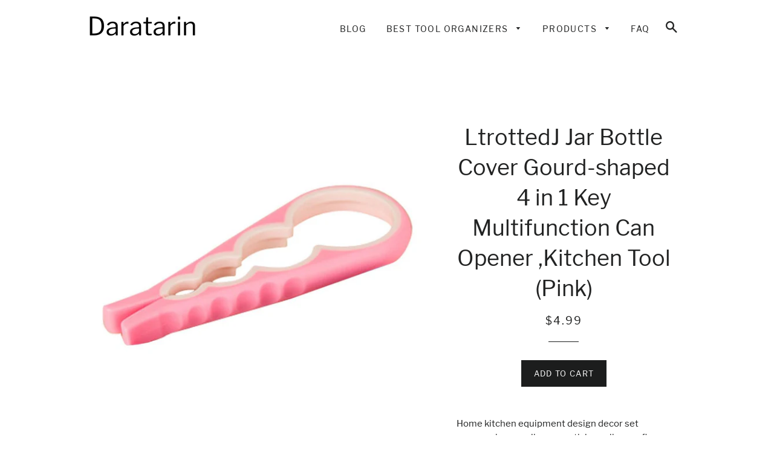

--- FILE ---
content_type: text/html; charset=utf-8
request_url: https://daratarin.com/products/tool-cabinet-ltrottedj-jar-bottle-cover-gourd-shaped-4-in-1-key-multifunc-b07cqq9fgr
body_size: 14723
content:
<!doctype html>
<html class="no-js" lang="en">
<head>
<meta name="p:domain_verify" content="42044f3b40fc4085fb97498f614ceaac"/>
  
  
  <!-- Basic page needs ================================================== -->
  <meta charset="utf-8">
  <meta http-equiv="X-UA-Compatible" content="IE=edge,chrome=1">

  

  <!-- Title and description ================================================== -->
  <title>
  LtrottedJ Jar Bottle Cover Gourd-shaped 4 in 1 Key Multifunction Can O &ndash; Daratarin
  </title>

  
  <meta name="description" content="Home kitchen equipment design decor set accessories supplies essentials appliances fire extinguisher remodeling hood tools cabinets usa signs lighting grill gadgets utensils deep fryer knife furniture gifts cleaning bistro table water filter just sink curtain clearance refrigerators playset dog food organizer decoratio">
  

  <!-- Helpers ================================================== -->
  <!-- /snippets/social-meta-tags.liquid -->




<meta property="og:site_name" content="Daratarin">
<meta property="og:url" content="https://daratarin.com/products/tool-cabinet-ltrottedj-jar-bottle-cover-gourd-shaped-4-in-1-key-multifunc-b07cqq9fgr">
<meta property="og:title" content="LtrottedJ Jar Bottle Cover Gourd-shaped 4 in 1 Key Multifunction Can Opener ,Kitchen Tool (Pink)">
<meta property="og:type" content="product">
<meta property="og:description" content="Home kitchen equipment design decor set accessories supplies essentials appliances fire extinguisher remodeling hood tools cabinets usa signs lighting grill gadgets utensils deep fryer knife furniture gifts cleaning bistro table water filter just sink curtain clearance refrigerators playset dog food organizer decoratio">

  <meta property="og:price:amount" content="4.99">
  <meta property="og:price:currency" content="USD">

<meta property="og:image" content="http://daratarin.com/cdn/shop/products/51texFdp_2B2L._SL1500_1200x1200.jpg?v=1573751491">
<meta property="og:image:secure_url" content="https://daratarin.com/cdn/shop/products/51texFdp_2B2L._SL1500_1200x1200.jpg?v=1573751491">


<meta name="twitter:card" content="summary_large_image">
<meta name="twitter:title" content="LtrottedJ Jar Bottle Cover Gourd-shaped 4 in 1 Key Multifunction Can Opener ,Kitchen Tool (Pink)">
<meta name="twitter:description" content="Home kitchen equipment design decor set accessories supplies essentials appliances fire extinguisher remodeling hood tools cabinets usa signs lighting grill gadgets utensils deep fryer knife furniture gifts cleaning bistro table water filter just sink curtain clearance refrigerators playset dog food organizer decoratio">

  <link rel="canonical" href="https://daratarin.com/products/tool-cabinet-ltrottedj-jar-bottle-cover-gourd-shaped-4-in-1-key-multifunc-b07cqq9fgr">
  <meta name="viewport" content="width=device-width,initial-scale=1,shrink-to-fit=no">
  <meta name="theme-color" content="#1c1d1d">

  <!-- CSS ================================================== -->
  <link href="//daratarin.com/cdn/shop/t/2/assets/timber.scss.css?v=175902549527187998681656105892" rel="stylesheet" type="text/css" media="all" />
  <link href="//daratarin.com/cdn/shop/t/2/assets/theme.scss.css?v=109243782377393512961656105891" rel="stylesheet" type="text/css" media="all" />

  <!-- Sections ================================================== -->
  <script>
    window.theme = window.theme || {};
    theme.strings = {
      zoomClose: "Close (Esc)",
      zoomPrev: "Previous (Left arrow key)",
      zoomNext: "Next (Right arrow key)",
      moneyFormat: "${{amount}}",
      addressError: "Error looking up that address",
      addressNoResults: "No results for that address",
      addressQueryLimit: "You have exceeded the Google API usage limit. Consider upgrading to a \u003ca href=\"https:\/\/developers.google.com\/maps\/premium\/usage-limits\"\u003ePremium Plan\u003c\/a\u003e.",
      authError: "There was a problem authenticating your Google Maps account.",
      cartEmpty: "Your cart is currently empty.",
      cartCookie: "Enable cookies to use the shopping cart",
      cartSavings: "You're saving [savings]"
    };
    theme.settings = {
      cartType: "drawer",
      gridType: "collage"
    };
  </script>

  <script src="//daratarin.com/cdn/shop/t/2/assets/jquery-2.2.3.min.js?v=58211863146907186831551986639" type="text/javascript"></script>

  <script src="//daratarin.com/cdn/shop/t/2/assets/lazysizes.min.js?v=37531750901115495291551986639" async="async"></script>

  <script src="//daratarin.com/cdn/shop/t/2/assets/theme.js?v=98362683587980349501551986645" defer="defer"></script>

  <!-- Header hook for plugins ================================================== -->
  <script>window.performance && window.performance.mark && window.performance.mark('shopify.content_for_header.start');</script><meta id="shopify-digital-wallet" name="shopify-digital-wallet" content="/2102067309/digital_wallets/dialog">
<link rel="alternate" type="application/json+oembed" href="https://daratarin.com/products/tool-cabinet-ltrottedj-jar-bottle-cover-gourd-shaped-4-in-1-key-multifunc-b07cqq9fgr.oembed">
<script async="async" src="/checkouts/internal/preloads.js?locale=en-US"></script>
<script id="shopify-features" type="application/json">{"accessToken":"30b5cbdb2c7a6bc0f076aa7547101bf4","betas":["rich-media-storefront-analytics"],"domain":"daratarin.com","predictiveSearch":true,"shopId":2102067309,"locale":"en"}</script>
<script>var Shopify = Shopify || {};
Shopify.shop = "daratarin.myshopify.com";
Shopify.locale = "en";
Shopify.currency = {"active":"USD","rate":"1.0"};
Shopify.country = "US";
Shopify.theme = {"name":"brooklyn-customized-06mar2019-0201pm","id":34620702829,"schema_name":"Brooklyn","schema_version":"12.0.1","theme_store_id":null,"role":"main"};
Shopify.theme.handle = "null";
Shopify.theme.style = {"id":null,"handle":null};
Shopify.cdnHost = "daratarin.com/cdn";
Shopify.routes = Shopify.routes || {};
Shopify.routes.root = "/";</script>
<script type="module">!function(o){(o.Shopify=o.Shopify||{}).modules=!0}(window);</script>
<script>!function(o){function n(){var o=[];function n(){o.push(Array.prototype.slice.apply(arguments))}return n.q=o,n}var t=o.Shopify=o.Shopify||{};t.loadFeatures=n(),t.autoloadFeatures=n()}(window);</script>
<script id="shop-js-analytics" type="application/json">{"pageType":"product"}</script>
<script defer="defer" async type="module" src="//daratarin.com/cdn/shopifycloud/shop-js/modules/v2/client.init-shop-cart-sync_BT-GjEfc.en.esm.js"></script>
<script defer="defer" async type="module" src="//daratarin.com/cdn/shopifycloud/shop-js/modules/v2/chunk.common_D58fp_Oc.esm.js"></script>
<script defer="defer" async type="module" src="//daratarin.com/cdn/shopifycloud/shop-js/modules/v2/chunk.modal_xMitdFEc.esm.js"></script>
<script type="module">
  await import("//daratarin.com/cdn/shopifycloud/shop-js/modules/v2/client.init-shop-cart-sync_BT-GjEfc.en.esm.js");
await import("//daratarin.com/cdn/shopifycloud/shop-js/modules/v2/chunk.common_D58fp_Oc.esm.js");
await import("//daratarin.com/cdn/shopifycloud/shop-js/modules/v2/chunk.modal_xMitdFEc.esm.js");

  window.Shopify.SignInWithShop?.initShopCartSync?.({"fedCMEnabled":true,"windoidEnabled":true});

</script>
<script id="__st">var __st={"a":2102067309,"offset":-18000,"reqid":"4a153060-74cd-44df-b087-15caf254b0b7-1769086989","pageurl":"daratarin.com\/products\/tool-cabinet-ltrottedj-jar-bottle-cover-gourd-shaped-4-in-1-key-multifunc-b07cqq9fgr","u":"f9f7649cf6dc","p":"product","rtyp":"product","rid":4367042936941};</script>
<script>window.ShopifyPaypalV4VisibilityTracking = true;</script>
<script id="captcha-bootstrap">!function(){'use strict';const t='contact',e='account',n='new_comment',o=[[t,t],['blogs',n],['comments',n],[t,'customer']],c=[[e,'customer_login'],[e,'guest_login'],[e,'recover_customer_password'],[e,'create_customer']],r=t=>t.map((([t,e])=>`form[action*='/${t}']:not([data-nocaptcha='true']) input[name='form_type'][value='${e}']`)).join(','),a=t=>()=>t?[...document.querySelectorAll(t)].map((t=>t.form)):[];function s(){const t=[...o],e=r(t);return a(e)}const i='password',u='form_key',d=['recaptcha-v3-token','g-recaptcha-response','h-captcha-response',i],f=()=>{try{return window.sessionStorage}catch{return}},m='__shopify_v',_=t=>t.elements[u];function p(t,e,n=!1){try{const o=window.sessionStorage,c=JSON.parse(o.getItem(e)),{data:r}=function(t){const{data:e,action:n}=t;return t[m]||n?{data:e,action:n}:{data:t,action:n}}(c);for(const[e,n]of Object.entries(r))t.elements[e]&&(t.elements[e].value=n);n&&o.removeItem(e)}catch(o){console.error('form repopulation failed',{error:o})}}const l='form_type',E='cptcha';function T(t){t.dataset[E]=!0}const w=window,h=w.document,L='Shopify',v='ce_forms',y='captcha';let A=!1;((t,e)=>{const n=(g='f06e6c50-85a8-45c8-87d0-21a2b65856fe',I='https://cdn.shopify.com/shopifycloud/storefront-forms-hcaptcha/ce_storefront_forms_captcha_hcaptcha.v1.5.2.iife.js',D={infoText:'Protected by hCaptcha',privacyText:'Privacy',termsText:'Terms'},(t,e,n)=>{const o=w[L][v],c=o.bindForm;if(c)return c(t,g,e,D).then(n);var r;o.q.push([[t,g,e,D],n]),r=I,A||(h.body.append(Object.assign(h.createElement('script'),{id:'captcha-provider',async:!0,src:r})),A=!0)});var g,I,D;w[L]=w[L]||{},w[L][v]=w[L][v]||{},w[L][v].q=[],w[L][y]=w[L][y]||{},w[L][y].protect=function(t,e){n(t,void 0,e),T(t)},Object.freeze(w[L][y]),function(t,e,n,w,h,L){const[v,y,A,g]=function(t,e,n){const i=e?o:[],u=t?c:[],d=[...i,...u],f=r(d),m=r(i),_=r(d.filter((([t,e])=>n.includes(e))));return[a(f),a(m),a(_),s()]}(w,h,L),I=t=>{const e=t.target;return e instanceof HTMLFormElement?e:e&&e.form},D=t=>v().includes(t);t.addEventListener('submit',(t=>{const e=I(t);if(!e)return;const n=D(e)&&!e.dataset.hcaptchaBound&&!e.dataset.recaptchaBound,o=_(e),c=g().includes(e)&&(!o||!o.value);(n||c)&&t.preventDefault(),c&&!n&&(function(t){try{if(!f())return;!function(t){const e=f();if(!e)return;const n=_(t);if(!n)return;const o=n.value;o&&e.removeItem(o)}(t);const e=Array.from(Array(32),(()=>Math.random().toString(36)[2])).join('');!function(t,e){_(t)||t.append(Object.assign(document.createElement('input'),{type:'hidden',name:u})),t.elements[u].value=e}(t,e),function(t,e){const n=f();if(!n)return;const o=[...t.querySelectorAll(`input[type='${i}']`)].map((({name:t})=>t)),c=[...d,...o],r={};for(const[a,s]of new FormData(t).entries())c.includes(a)||(r[a]=s);n.setItem(e,JSON.stringify({[m]:1,action:t.action,data:r}))}(t,e)}catch(e){console.error('failed to persist form',e)}}(e),e.submit())}));const S=(t,e)=>{t&&!t.dataset[E]&&(n(t,e.some((e=>e===t))),T(t))};for(const o of['focusin','change'])t.addEventListener(o,(t=>{const e=I(t);D(e)&&S(e,y())}));const B=e.get('form_key'),M=e.get(l),P=B&&M;t.addEventListener('DOMContentLoaded',(()=>{const t=y();if(P)for(const e of t)e.elements[l].value===M&&p(e,B);[...new Set([...A(),...v().filter((t=>'true'===t.dataset.shopifyCaptcha))])].forEach((e=>S(e,t)))}))}(h,new URLSearchParams(w.location.search),n,t,e,['guest_login'])})(!0,!0)}();</script>
<script integrity="sha256-4kQ18oKyAcykRKYeNunJcIwy7WH5gtpwJnB7kiuLZ1E=" data-source-attribution="shopify.loadfeatures" defer="defer" src="//daratarin.com/cdn/shopifycloud/storefront/assets/storefront/load_feature-a0a9edcb.js" crossorigin="anonymous"></script>
<script data-source-attribution="shopify.dynamic_checkout.dynamic.init">var Shopify=Shopify||{};Shopify.PaymentButton=Shopify.PaymentButton||{isStorefrontPortableWallets:!0,init:function(){window.Shopify.PaymentButton.init=function(){};var t=document.createElement("script");t.src="https://daratarin.com/cdn/shopifycloud/portable-wallets/latest/portable-wallets.en.js",t.type="module",document.head.appendChild(t)}};
</script>
<script data-source-attribution="shopify.dynamic_checkout.buyer_consent">
  function portableWalletsHideBuyerConsent(e){var t=document.getElementById("shopify-buyer-consent"),n=document.getElementById("shopify-subscription-policy-button");t&&n&&(t.classList.add("hidden"),t.setAttribute("aria-hidden","true"),n.removeEventListener("click",e))}function portableWalletsShowBuyerConsent(e){var t=document.getElementById("shopify-buyer-consent"),n=document.getElementById("shopify-subscription-policy-button");t&&n&&(t.classList.remove("hidden"),t.removeAttribute("aria-hidden"),n.addEventListener("click",e))}window.Shopify?.PaymentButton&&(window.Shopify.PaymentButton.hideBuyerConsent=portableWalletsHideBuyerConsent,window.Shopify.PaymentButton.showBuyerConsent=portableWalletsShowBuyerConsent);
</script>
<script data-source-attribution="shopify.dynamic_checkout.cart.bootstrap">document.addEventListener("DOMContentLoaded",(function(){function t(){return document.querySelector("shopify-accelerated-checkout-cart, shopify-accelerated-checkout")}if(t())Shopify.PaymentButton.init();else{new MutationObserver((function(e,n){t()&&(Shopify.PaymentButton.init(),n.disconnect())})).observe(document.body,{childList:!0,subtree:!0})}}));
</script>

<script>window.performance && window.performance.mark && window.performance.mark('shopify.content_for_header.end');</script>

  <script src="//daratarin.com/cdn/shop/t/2/assets/modernizr.min.js?v=21391054748206432451551986639" type="text/javascript"></script>

  
  

<link href="https://monorail-edge.shopifysvc.com" rel="dns-prefetch">
<script>(function(){if ("sendBeacon" in navigator && "performance" in window) {try {var session_token_from_headers = performance.getEntriesByType('navigation')[0].serverTiming.find(x => x.name == '_s').description;} catch {var session_token_from_headers = undefined;}var session_cookie_matches = document.cookie.match(/_shopify_s=([^;]*)/);var session_token_from_cookie = session_cookie_matches && session_cookie_matches.length === 2 ? session_cookie_matches[1] : "";var session_token = session_token_from_headers || session_token_from_cookie || "";function handle_abandonment_event(e) {var entries = performance.getEntries().filter(function(entry) {return /monorail-edge.shopifysvc.com/.test(entry.name);});if (!window.abandonment_tracked && entries.length === 0) {window.abandonment_tracked = true;var currentMs = Date.now();var navigation_start = performance.timing.navigationStart;var payload = {shop_id: 2102067309,url: window.location.href,navigation_start,duration: currentMs - navigation_start,session_token,page_type: "product"};window.navigator.sendBeacon("https://monorail-edge.shopifysvc.com/v1/produce", JSON.stringify({schema_id: "online_store_buyer_site_abandonment/1.1",payload: payload,metadata: {event_created_at_ms: currentMs,event_sent_at_ms: currentMs}}));}}window.addEventListener('pagehide', handle_abandonment_event);}}());</script>
<script id="web-pixels-manager-setup">(function e(e,d,r,n,o){if(void 0===o&&(o={}),!Boolean(null===(a=null===(i=window.Shopify)||void 0===i?void 0:i.analytics)||void 0===a?void 0:a.replayQueue)){var i,a;window.Shopify=window.Shopify||{};var t=window.Shopify;t.analytics=t.analytics||{};var s=t.analytics;s.replayQueue=[],s.publish=function(e,d,r){return s.replayQueue.push([e,d,r]),!0};try{self.performance.mark("wpm:start")}catch(e){}var l=function(){var e={modern:/Edge?\/(1{2}[4-9]|1[2-9]\d|[2-9]\d{2}|\d{4,})\.\d+(\.\d+|)|Firefox\/(1{2}[4-9]|1[2-9]\d|[2-9]\d{2}|\d{4,})\.\d+(\.\d+|)|Chrom(ium|e)\/(9{2}|\d{3,})\.\d+(\.\d+|)|(Maci|X1{2}).+ Version\/(15\.\d+|(1[6-9]|[2-9]\d|\d{3,})\.\d+)([,.]\d+|)( \(\w+\)|)( Mobile\/\w+|) Safari\/|Chrome.+OPR\/(9{2}|\d{3,})\.\d+\.\d+|(CPU[ +]OS|iPhone[ +]OS|CPU[ +]iPhone|CPU IPhone OS|CPU iPad OS)[ +]+(15[._]\d+|(1[6-9]|[2-9]\d|\d{3,})[._]\d+)([._]\d+|)|Android:?[ /-](13[3-9]|1[4-9]\d|[2-9]\d{2}|\d{4,})(\.\d+|)(\.\d+|)|Android.+Firefox\/(13[5-9]|1[4-9]\d|[2-9]\d{2}|\d{4,})\.\d+(\.\d+|)|Android.+Chrom(ium|e)\/(13[3-9]|1[4-9]\d|[2-9]\d{2}|\d{4,})\.\d+(\.\d+|)|SamsungBrowser\/([2-9]\d|\d{3,})\.\d+/,legacy:/Edge?\/(1[6-9]|[2-9]\d|\d{3,})\.\d+(\.\d+|)|Firefox\/(5[4-9]|[6-9]\d|\d{3,})\.\d+(\.\d+|)|Chrom(ium|e)\/(5[1-9]|[6-9]\d|\d{3,})\.\d+(\.\d+|)([\d.]+$|.*Safari\/(?![\d.]+ Edge\/[\d.]+$))|(Maci|X1{2}).+ Version\/(10\.\d+|(1[1-9]|[2-9]\d|\d{3,})\.\d+)([,.]\d+|)( \(\w+\)|)( Mobile\/\w+|) Safari\/|Chrome.+OPR\/(3[89]|[4-9]\d|\d{3,})\.\d+\.\d+|(CPU[ +]OS|iPhone[ +]OS|CPU[ +]iPhone|CPU IPhone OS|CPU iPad OS)[ +]+(10[._]\d+|(1[1-9]|[2-9]\d|\d{3,})[._]\d+)([._]\d+|)|Android:?[ /-](13[3-9]|1[4-9]\d|[2-9]\d{2}|\d{4,})(\.\d+|)(\.\d+|)|Mobile Safari.+OPR\/([89]\d|\d{3,})\.\d+\.\d+|Android.+Firefox\/(13[5-9]|1[4-9]\d|[2-9]\d{2}|\d{4,})\.\d+(\.\d+|)|Android.+Chrom(ium|e)\/(13[3-9]|1[4-9]\d|[2-9]\d{2}|\d{4,})\.\d+(\.\d+|)|Android.+(UC? ?Browser|UCWEB|U3)[ /]?(15\.([5-9]|\d{2,})|(1[6-9]|[2-9]\d|\d{3,})\.\d+)\.\d+|SamsungBrowser\/(5\.\d+|([6-9]|\d{2,})\.\d+)|Android.+MQ{2}Browser\/(14(\.(9|\d{2,})|)|(1[5-9]|[2-9]\d|\d{3,})(\.\d+|))(\.\d+|)|K[Aa][Ii]OS\/(3\.\d+|([4-9]|\d{2,})\.\d+)(\.\d+|)/},d=e.modern,r=e.legacy,n=navigator.userAgent;return n.match(d)?"modern":n.match(r)?"legacy":"unknown"}(),u="modern"===l?"modern":"legacy",c=(null!=n?n:{modern:"",legacy:""})[u],f=function(e){return[e.baseUrl,"/wpm","/b",e.hashVersion,"modern"===e.buildTarget?"m":"l",".js"].join("")}({baseUrl:d,hashVersion:r,buildTarget:u}),m=function(e){var d=e.version,r=e.bundleTarget,n=e.surface,o=e.pageUrl,i=e.monorailEndpoint;return{emit:function(e){var a=e.status,t=e.errorMsg,s=(new Date).getTime(),l=JSON.stringify({metadata:{event_sent_at_ms:s},events:[{schema_id:"web_pixels_manager_load/3.1",payload:{version:d,bundle_target:r,page_url:o,status:a,surface:n,error_msg:t},metadata:{event_created_at_ms:s}}]});if(!i)return console&&console.warn&&console.warn("[Web Pixels Manager] No Monorail endpoint provided, skipping logging."),!1;try{return self.navigator.sendBeacon.bind(self.navigator)(i,l)}catch(e){}var u=new XMLHttpRequest;try{return u.open("POST",i,!0),u.setRequestHeader("Content-Type","text/plain"),u.send(l),!0}catch(e){return console&&console.warn&&console.warn("[Web Pixels Manager] Got an unhandled error while logging to Monorail."),!1}}}}({version:r,bundleTarget:l,surface:e.surface,pageUrl:self.location.href,monorailEndpoint:e.monorailEndpoint});try{o.browserTarget=l,function(e){var d=e.src,r=e.async,n=void 0===r||r,o=e.onload,i=e.onerror,a=e.sri,t=e.scriptDataAttributes,s=void 0===t?{}:t,l=document.createElement("script"),u=document.querySelector("head"),c=document.querySelector("body");if(l.async=n,l.src=d,a&&(l.integrity=a,l.crossOrigin="anonymous"),s)for(var f in s)if(Object.prototype.hasOwnProperty.call(s,f))try{l.dataset[f]=s[f]}catch(e){}if(o&&l.addEventListener("load",o),i&&l.addEventListener("error",i),u)u.appendChild(l);else{if(!c)throw new Error("Did not find a head or body element to append the script");c.appendChild(l)}}({src:f,async:!0,onload:function(){if(!function(){var e,d;return Boolean(null===(d=null===(e=window.Shopify)||void 0===e?void 0:e.analytics)||void 0===d?void 0:d.initialized)}()){var d=window.webPixelsManager.init(e)||void 0;if(d){var r=window.Shopify.analytics;r.replayQueue.forEach((function(e){var r=e[0],n=e[1],o=e[2];d.publishCustomEvent(r,n,o)})),r.replayQueue=[],r.publish=d.publishCustomEvent,r.visitor=d.visitor,r.initialized=!0}}},onerror:function(){return m.emit({status:"failed",errorMsg:"".concat(f," has failed to load")})},sri:function(e){var d=/^sha384-[A-Za-z0-9+/=]+$/;return"string"==typeof e&&d.test(e)}(c)?c:"",scriptDataAttributes:o}),m.emit({status:"loading"})}catch(e){m.emit({status:"failed",errorMsg:(null==e?void 0:e.message)||"Unknown error"})}}})({shopId: 2102067309,storefrontBaseUrl: "https://daratarin.com",extensionsBaseUrl: "https://extensions.shopifycdn.com/cdn/shopifycloud/web-pixels-manager",monorailEndpoint: "https://monorail-edge.shopifysvc.com/unstable/produce_batch",surface: "storefront-renderer",enabledBetaFlags: ["2dca8a86"],webPixelsConfigList: [{"id":"shopify-app-pixel","configuration":"{}","eventPayloadVersion":"v1","runtimeContext":"STRICT","scriptVersion":"0450","apiClientId":"shopify-pixel","type":"APP","privacyPurposes":["ANALYTICS","MARKETING"]},{"id":"shopify-custom-pixel","eventPayloadVersion":"v1","runtimeContext":"LAX","scriptVersion":"0450","apiClientId":"shopify-pixel","type":"CUSTOM","privacyPurposes":["ANALYTICS","MARKETING"]}],isMerchantRequest: false,initData: {"shop":{"name":"Daratarin","paymentSettings":{"currencyCode":"USD"},"myshopifyDomain":"daratarin.myshopify.com","countryCode":"US","storefrontUrl":"https:\/\/daratarin.com"},"customer":null,"cart":null,"checkout":null,"productVariants":[{"price":{"amount":4.99,"currencyCode":"USD"},"product":{"title":"LtrottedJ Jar Bottle Cover Gourd-shaped 4 in 1 Key Multifunction Can Opener ,Kitchen Tool (Pink)","vendor":"AMAZON","id":"4367042936941","untranslatedTitle":"LtrottedJ Jar Bottle Cover Gourd-shaped 4 in 1 Key Multifunction Can Opener ,Kitchen Tool (Pink)","url":"\/products\/tool-cabinet-ltrottedj-jar-bottle-cover-gourd-shaped-4-in-1-key-multifunc-b07cqq9fgr","type":""},"id":"31252912865389","image":{"src":"\/\/daratarin.com\/cdn\/shop\/products\/51texFdp_2B2L._SL1500.jpg?v=1573751491"},"sku":"B07CQQ9FGR","title":"Default Title","untranslatedTitle":"Default Title"}],"purchasingCompany":null},},"https://daratarin.com/cdn","fcfee988w5aeb613cpc8e4bc33m6693e112",{"modern":"","legacy":""},{"shopId":"2102067309","storefrontBaseUrl":"https:\/\/daratarin.com","extensionBaseUrl":"https:\/\/extensions.shopifycdn.com\/cdn\/shopifycloud\/web-pixels-manager","surface":"storefront-renderer","enabledBetaFlags":"[\"2dca8a86\"]","isMerchantRequest":"false","hashVersion":"fcfee988w5aeb613cpc8e4bc33m6693e112","publish":"custom","events":"[[\"page_viewed\",{}],[\"product_viewed\",{\"productVariant\":{\"price\":{\"amount\":4.99,\"currencyCode\":\"USD\"},\"product\":{\"title\":\"LtrottedJ Jar Bottle Cover Gourd-shaped 4 in 1 Key Multifunction Can Opener ,Kitchen Tool (Pink)\",\"vendor\":\"AMAZON\",\"id\":\"4367042936941\",\"untranslatedTitle\":\"LtrottedJ Jar Bottle Cover Gourd-shaped 4 in 1 Key Multifunction Can Opener ,Kitchen Tool (Pink)\",\"url\":\"\/products\/tool-cabinet-ltrottedj-jar-bottle-cover-gourd-shaped-4-in-1-key-multifunc-b07cqq9fgr\",\"type\":\"\"},\"id\":\"31252912865389\",\"image\":{\"src\":\"\/\/daratarin.com\/cdn\/shop\/products\/51texFdp_2B2L._SL1500.jpg?v=1573751491\"},\"sku\":\"B07CQQ9FGR\",\"title\":\"Default Title\",\"untranslatedTitle\":\"Default Title\"}}]]"});</script><script>
  window.ShopifyAnalytics = window.ShopifyAnalytics || {};
  window.ShopifyAnalytics.meta = window.ShopifyAnalytics.meta || {};
  window.ShopifyAnalytics.meta.currency = 'USD';
  var meta = {"product":{"id":4367042936941,"gid":"gid:\/\/shopify\/Product\/4367042936941","vendor":"AMAZON","type":"","handle":"tool-cabinet-ltrottedj-jar-bottle-cover-gourd-shaped-4-in-1-key-multifunc-b07cqq9fgr","variants":[{"id":31252912865389,"price":499,"name":"LtrottedJ Jar Bottle Cover Gourd-shaped 4 in 1 Key Multifunction Can Opener ,Kitchen Tool (Pink)","public_title":null,"sku":"B07CQQ9FGR"}],"remote":false},"page":{"pageType":"product","resourceType":"product","resourceId":4367042936941,"requestId":"4a153060-74cd-44df-b087-15caf254b0b7-1769086989"}};
  for (var attr in meta) {
    window.ShopifyAnalytics.meta[attr] = meta[attr];
  }
</script>
<script class="analytics">
  (function () {
    var customDocumentWrite = function(content) {
      var jquery = null;

      if (window.jQuery) {
        jquery = window.jQuery;
      } else if (window.Checkout && window.Checkout.$) {
        jquery = window.Checkout.$;
      }

      if (jquery) {
        jquery('body').append(content);
      }
    };

    var hasLoggedConversion = function(token) {
      if (token) {
        return document.cookie.indexOf('loggedConversion=' + token) !== -1;
      }
      return false;
    }

    var setCookieIfConversion = function(token) {
      if (token) {
        var twoMonthsFromNow = new Date(Date.now());
        twoMonthsFromNow.setMonth(twoMonthsFromNow.getMonth() + 2);

        document.cookie = 'loggedConversion=' + token + '; expires=' + twoMonthsFromNow;
      }
    }

    var trekkie = window.ShopifyAnalytics.lib = window.trekkie = window.trekkie || [];
    if (trekkie.integrations) {
      return;
    }
    trekkie.methods = [
      'identify',
      'page',
      'ready',
      'track',
      'trackForm',
      'trackLink'
    ];
    trekkie.factory = function(method) {
      return function() {
        var args = Array.prototype.slice.call(arguments);
        args.unshift(method);
        trekkie.push(args);
        return trekkie;
      };
    };
    for (var i = 0; i < trekkie.methods.length; i++) {
      var key = trekkie.methods[i];
      trekkie[key] = trekkie.factory(key);
    }
    trekkie.load = function(config) {
      trekkie.config = config || {};
      trekkie.config.initialDocumentCookie = document.cookie;
      var first = document.getElementsByTagName('script')[0];
      var script = document.createElement('script');
      script.type = 'text/javascript';
      script.onerror = function(e) {
        var scriptFallback = document.createElement('script');
        scriptFallback.type = 'text/javascript';
        scriptFallback.onerror = function(error) {
                var Monorail = {
      produce: function produce(monorailDomain, schemaId, payload) {
        var currentMs = new Date().getTime();
        var event = {
          schema_id: schemaId,
          payload: payload,
          metadata: {
            event_created_at_ms: currentMs,
            event_sent_at_ms: currentMs
          }
        };
        return Monorail.sendRequest("https://" + monorailDomain + "/v1/produce", JSON.stringify(event));
      },
      sendRequest: function sendRequest(endpointUrl, payload) {
        // Try the sendBeacon API
        if (window && window.navigator && typeof window.navigator.sendBeacon === 'function' && typeof window.Blob === 'function' && !Monorail.isIos12()) {
          var blobData = new window.Blob([payload], {
            type: 'text/plain'
          });

          if (window.navigator.sendBeacon(endpointUrl, blobData)) {
            return true;
          } // sendBeacon was not successful

        } // XHR beacon

        var xhr = new XMLHttpRequest();

        try {
          xhr.open('POST', endpointUrl);
          xhr.setRequestHeader('Content-Type', 'text/plain');
          xhr.send(payload);
        } catch (e) {
          console.log(e);
        }

        return false;
      },
      isIos12: function isIos12() {
        return window.navigator.userAgent.lastIndexOf('iPhone; CPU iPhone OS 12_') !== -1 || window.navigator.userAgent.lastIndexOf('iPad; CPU OS 12_') !== -1;
      }
    };
    Monorail.produce('monorail-edge.shopifysvc.com',
      'trekkie_storefront_load_errors/1.1',
      {shop_id: 2102067309,
      theme_id: 34620702829,
      app_name: "storefront",
      context_url: window.location.href,
      source_url: "//daratarin.com/cdn/s/trekkie.storefront.1bbfab421998800ff09850b62e84b8915387986d.min.js"});

        };
        scriptFallback.async = true;
        scriptFallback.src = '//daratarin.com/cdn/s/trekkie.storefront.1bbfab421998800ff09850b62e84b8915387986d.min.js';
        first.parentNode.insertBefore(scriptFallback, first);
      };
      script.async = true;
      script.src = '//daratarin.com/cdn/s/trekkie.storefront.1bbfab421998800ff09850b62e84b8915387986d.min.js';
      first.parentNode.insertBefore(script, first);
    };
    trekkie.load(
      {"Trekkie":{"appName":"storefront","development":false,"defaultAttributes":{"shopId":2102067309,"isMerchantRequest":null,"themeId":34620702829,"themeCityHash":"15534609585344841934","contentLanguage":"en","currency":"USD","eventMetadataId":"9a67ba1b-6681-4af9-9e6e-fe20e05084e0"},"isServerSideCookieWritingEnabled":true,"monorailRegion":"shop_domain","enabledBetaFlags":["65f19447"]},"Session Attribution":{},"S2S":{"facebookCapiEnabled":false,"source":"trekkie-storefront-renderer","apiClientId":580111}}
    );

    var loaded = false;
    trekkie.ready(function() {
      if (loaded) return;
      loaded = true;

      window.ShopifyAnalytics.lib = window.trekkie;

      var originalDocumentWrite = document.write;
      document.write = customDocumentWrite;
      try { window.ShopifyAnalytics.merchantGoogleAnalytics.call(this); } catch(error) {};
      document.write = originalDocumentWrite;

      window.ShopifyAnalytics.lib.page(null,{"pageType":"product","resourceType":"product","resourceId":4367042936941,"requestId":"4a153060-74cd-44df-b087-15caf254b0b7-1769086989","shopifyEmitted":true});

      var match = window.location.pathname.match(/checkouts\/(.+)\/(thank_you|post_purchase)/)
      var token = match? match[1]: undefined;
      if (!hasLoggedConversion(token)) {
        setCookieIfConversion(token);
        window.ShopifyAnalytics.lib.track("Viewed Product",{"currency":"USD","variantId":31252912865389,"productId":4367042936941,"productGid":"gid:\/\/shopify\/Product\/4367042936941","name":"LtrottedJ Jar Bottle Cover Gourd-shaped 4 in 1 Key Multifunction Can Opener ,Kitchen Tool (Pink)","price":"4.99","sku":"B07CQQ9FGR","brand":"AMAZON","variant":null,"category":"","nonInteraction":true,"remote":false},undefined,undefined,{"shopifyEmitted":true});
      window.ShopifyAnalytics.lib.track("monorail:\/\/trekkie_storefront_viewed_product\/1.1",{"currency":"USD","variantId":31252912865389,"productId":4367042936941,"productGid":"gid:\/\/shopify\/Product\/4367042936941","name":"LtrottedJ Jar Bottle Cover Gourd-shaped 4 in 1 Key Multifunction Can Opener ,Kitchen Tool (Pink)","price":"4.99","sku":"B07CQQ9FGR","brand":"AMAZON","variant":null,"category":"","nonInteraction":true,"remote":false,"referer":"https:\/\/daratarin.com\/products\/tool-cabinet-ltrottedj-jar-bottle-cover-gourd-shaped-4-in-1-key-multifunc-b07cqq9fgr"});
      }
    });


        var eventsListenerScript = document.createElement('script');
        eventsListenerScript.async = true;
        eventsListenerScript.src = "//daratarin.com/cdn/shopifycloud/storefront/assets/shop_events_listener-3da45d37.js";
        document.getElementsByTagName('head')[0].appendChild(eventsListenerScript);

})();</script>
<script
  defer
  src="https://daratarin.com/cdn/shopifycloud/perf-kit/shopify-perf-kit-3.0.4.min.js"
  data-application="storefront-renderer"
  data-shop-id="2102067309"
  data-render-region="gcp-us-central1"
  data-page-type="product"
  data-theme-instance-id="34620702829"
  data-theme-name="Brooklyn"
  data-theme-version="12.0.1"
  data-monorail-region="shop_domain"
  data-resource-timing-sampling-rate="10"
  data-shs="true"
  data-shs-beacon="true"
  data-shs-export-with-fetch="true"
  data-shs-logs-sample-rate="1"
  data-shs-beacon-endpoint="https://daratarin.com/api/collect"
></script>
</head>


<body id="ltrottedj-jar-bottle-cover-gourd-shaped-4-in-1-key-multifunction-can-o" class="template-product">

  <div id="shopify-section-header" class="shopify-section"><style>
  .site-header__logo img {
    max-width: 180px;
  }

  @media screen and (max-width: 768px) {
    .site-header__logo img {
      max-width: 100%;
    }
  }
</style>

<div data-section-id="header" data-section-type="header-section" data-template="product">
  <div id="NavDrawer" class="drawer drawer--left">
      <div class="drawer__inner drawer-left__inner">

    

    <ul class="mobile-nav">
      
        

          <li class="mobile-nav__item">
            <a
              href="/blogs/news"
              class="mobile-nav__link"
              >
                Blog
            </a>
          </li>

        
      
        
          <li class="mobile-nav__item">
            <div class="mobile-nav__has-sublist">
              <a
                href="/pages/best-tool-organizers"
                class="mobile-nav__link"
                id="Label-2"
                >Best Tool Organizers</a>
              <div class="mobile-nav__toggle">
                <button type="button" class="mobile-nav__toggle-btn icon-fallback-text" aria-controls="Linklist-2" aria-expanded="false">
                  <span class="icon-fallback-text mobile-nav__toggle-open">
                    <span class="icon icon-plus" aria-hidden="true"></span>
                    <span class="fallback-text">Expand submenu Best Tool Organizers</span>
                  </span>
                  <span class="icon-fallback-text mobile-nav__toggle-close">
                    <span class="icon icon-minus" aria-hidden="true"></span>
                    <span class="fallback-text">Collapse submenu Best Tool Organizers</span>
                  </span>
                </button>
              </div>
            </div>
            <ul class="mobile-nav__sublist" id="Linklist-2" aria-labelledby="Label-2" role="navigation">
              
              
                
                <li class="mobile-nav__item">
                  <a
                    href="/pages/reviews-of-tool-organizers"
                    class="mobile-nav__link"
                    >
                      Reviews of Tool Organizers
                  </a>
                </li>
                
              
                
                <li class="mobile-nav__item">
                  <a
                    href="/pages/best-tool-organizers"
                    class="mobile-nav__link"
                    >
                      Best Tool Organizers
                  </a>
                </li>
                
              
            </ul>
          </li>

          
      
        
          <li class="mobile-nav__item">
            <div class="mobile-nav__has-sublist">
              <a
                href="/collections/tool-organizers"
                class="mobile-nav__link"
                id="Label-3"
                >Products</a>
              <div class="mobile-nav__toggle">
                <button type="button" class="mobile-nav__toggle-btn icon-fallback-text" aria-controls="Linklist-3" aria-expanded="false">
                  <span class="icon-fallback-text mobile-nav__toggle-open">
                    <span class="icon icon-plus" aria-hidden="true"></span>
                    <span class="fallback-text">Expand submenu Products</span>
                  </span>
                  <span class="icon-fallback-text mobile-nav__toggle-close">
                    <span class="icon icon-minus" aria-hidden="true"></span>
                    <span class="fallback-text">Collapse submenu Products</span>
                  </span>
                </button>
              </div>
            </div>
            <ul class="mobile-nav__sublist" id="Linklist-3" aria-labelledby="Label-3" role="navigation">
              
              
                
                <li class="mobile-nav__item">
                  <a
                    href="/collections/tool-organizers"
                    class="mobile-nav__link"
                    >
                      Tool Organizers
                  </a>
                </li>
                
              
            </ul>
          </li>

          
      
        

          <li class="mobile-nav__item">
            <a
              href="/pages/frequently-asked-questions"
              class="mobile-nav__link"
              >
                FAQ
            </a>
          </li>

        
      
      
      <li class="mobile-nav__spacer"></li>

      
      
      
        <li class="mobile-nav__item mobile-nav__item--secondary"><a href="/search">Search</a></li>
      
        <li class="mobile-nav__item mobile-nav__item--secondary"><a href="/pages/privacy">Privacy</a></li>
      
    </ul>
    <!-- //mobile-nav -->
  </div>


  </div>
  <div class="header-container drawer__header-container">
    <div class="header-wrapper hero__header">
      

      <header class="site-header" role="banner">
        <div class="wrapper">
          <div class="grid--full grid--table">
            <div class="grid__item large--hide large--one-sixth one-quarter">
              <div class="site-nav--open site-nav--mobile">
                <button type="button" class="icon-fallback-text site-nav__link site-nav__link--burger js-drawer-open-button-left" aria-controls="NavDrawer">
                  <span class="burger-icon burger-icon--top"></span>
                  <span class="burger-icon burger-icon--mid"></span>
                  <span class="burger-icon burger-icon--bottom"></span>
                  <span class="fallback-text">Site navigation</span>
                </button>
              </div>
            </div>
            <div class="grid__item large--one-third medium-down--one-half">
              
              
                <div class="h1 site-header__logo large--left" itemscope itemtype="http://schema.org/Organization">
              
                

                
                  <a href="/" itemprop="url" class="site-header__logo-link">
                     <img src="//daratarin.com/cdn/shop/files/Daratarin_Libre_Franklin_180x.png?v=1613714331"
                     srcset="//daratarin.com/cdn/shop/files/Daratarin_Libre_Franklin_180x.png?v=1613714331 1x, //daratarin.com/cdn/shop/files/Daratarin_Libre_Franklin_180x@2x.png?v=1613714331 2x"
                     alt="Daratarin"
                     itemprop="logo">
                  </a>
                
              
                </div>
              
            </div>
            <nav class="grid__item large--two-thirds large--text-right medium-down--hide" role="navigation">
              
              <!-- begin site-nav -->
              <ul class="site-nav" id="AccessibleNav">
                
                  
                    <li class="site-nav__item">
                      <a
                        href="/blogs/news"
                        class="site-nav__link"
                        data-meganav-type="child"
                        >
                          Blog
                      </a>
                    </li>
                  
                
                  
                  
                    <li
                      class="site-nav__item site-nav--has-dropdown "
                      aria-haspopup="true"
                      data-meganav-type="parent">
                      <a
                        href="/pages/best-tool-organizers"
                        class="site-nav__link"
                        data-meganav-type="parent"
                        aria-controls="MenuParent-2"
                        aria-expanded="false"
                        >
                          Best Tool Organizers
                          <span class="icon icon-arrow-down" aria-hidden="true"></span>
                      </a>
                      <ul
                        id="MenuParent-2"
                        class="site-nav__dropdown "
                        data-meganav-dropdown>
                        
                          
                            <li>
                              <a
                                href="/pages/reviews-of-tool-organizers"
                                class="site-nav__dropdown-link"
                                data-meganav-type="child"
                                
                                tabindex="-1">
                                  Reviews of Tool Organizers
                              </a>
                            </li>
                          
                        
                          
                            <li>
                              <a
                                href="/pages/best-tool-organizers"
                                class="site-nav__dropdown-link"
                                data-meganav-type="child"
                                
                                tabindex="-1">
                                  Best Tool Organizers
                              </a>
                            </li>
                          
                        
                      </ul>
                    </li>
                  
                
                  
                  
                    <li
                      class="site-nav__item site-nav--has-dropdown "
                      aria-haspopup="true"
                      data-meganav-type="parent">
                      <a
                        href="/collections/tool-organizers"
                        class="site-nav__link"
                        data-meganav-type="parent"
                        aria-controls="MenuParent-3"
                        aria-expanded="false"
                        >
                          Products
                          <span class="icon icon-arrow-down" aria-hidden="true"></span>
                      </a>
                      <ul
                        id="MenuParent-3"
                        class="site-nav__dropdown "
                        data-meganav-dropdown>
                        
                          
                            <li>
                              <a
                                href="/collections/tool-organizers"
                                class="site-nav__dropdown-link"
                                data-meganav-type="child"
                                
                                tabindex="-1">
                                  Tool Organizers
                              </a>
                            </li>
                          
                        
                      </ul>
                    </li>
                  
                
                  
                    <li class="site-nav__item">
                      <a
                        href="/pages/frequently-asked-questions"
                        class="site-nav__link"
                        data-meganav-type="child"
                        >
                          FAQ
                      </a>
                    </li>
                  
                

                
                

                
                  
                  
                  <li class="site-nav__item site-nav__item--compressed">
                    <a href="/search" class="site-nav__link site-nav__link--icon js-toggle-search-modal" data-mfp-src="#SearchModal">
                      <span class="icon-fallback-text">
                        <span class="icon icon-search" aria-hidden="true"></span>
                        <span class="fallback-text">Search</span>
                      </span>
                    </a>
                  </li>
                

                <li class="site-nav__item site-nav__item--compressed">
                  <a href="/cart" class="site-nav__link site-nav__link--icon cart-link js-drawer-open-button-right" aria-controls="CartDrawer">
                    <span class="icon-fallback-text">
                      <span class="icon icon-cart" aria-hidden="true"></span>
                      <span class="fallback-text">Cart</span>
                    </span>
                    <span class="cart-link__bubble"></span>
                  </a>
                </li>

              </ul>
              <!-- //site-nav -->
            </nav>
            <div class="grid__item large--hide one-quarter">
              <div class="site-nav--mobile text-right">
                <a href="/cart" class="site-nav__link cart-link js-drawer-open-button-right" aria-controls="CartDrawer">
                  <span class="icon-fallback-text">
                    <span class="icon icon-cart" aria-hidden="true"></span>
                    <span class="fallback-text">Cart</span>
                  </span>
                  <span class="cart-link__bubble"></span>
                </a>
              </div>
            </div>
          </div>

        </div>
      </header>
    </div>
  </div>
</div>




</div>

  <div id="CartDrawer" class="drawer drawer--right drawer--has-fixed-footer">
    <div class="drawer__fixed-header">
      <div class="drawer__header">
        <div class="drawer__title">Your cart</div>
        <div class="drawer__close">
          <button type="button" class="icon-fallback-text drawer__close-button js-drawer-close">
            <span class="icon icon-x" aria-hidden="true"></span>
            <span class="fallback-text">Close Cart</span>
          </button>
        </div>
      </div>
    </div>
    <div class="drawer__inner">
      <div id="CartContainer" class="drawer__cart"></div>
    </div>
  </div>

  <div id="PageContainer" class="page-container">

    

    <main class="main-content" role="main">
      
        <div class="wrapper">
      
        <!-- /templates/product.liquid -->


<div id="shopify-section-product-template" class="shopify-section"><!-- /templates/product.liquid -->
<div itemscope itemtype="http://schema.org/Product" id="ProductSection--product-template" data-section-id="product-template" data-section-type="product-template" data-image-zoom-type="false" data-enable-history-state="true" data-scroll-to-image="true">

    <meta itemprop="url" content="https://daratarin.com/products/tool-cabinet-ltrottedj-jar-bottle-cover-gourd-shaped-4-in-1-key-multifunc-b07cqq9fgr">
    <meta itemprop="image" content="//daratarin.com/cdn/shop/products/51texFdp_2B2L._SL1500_grande.jpg?v=1573751491">

    
    

    <div class="grid product-single">
      <div class="grid__item large--seven-twelfths medium--seven-twelfths text-center">

        
          

          
          <div class="product-single__photos">
            
            

            
            <div class="product-single__photo--flex-wrapper">
              <div class="product-single__photo--flex">
                <style>
  

  @media screen and (min-width: 591px) { 
    .product-single__photo-13508469457005 {
      max-width: 850.0px;
      max-height: 850px;
    }
    #ProductImageWrapper-13508469457005 {
      max-width: 850.0px;
    }
   } 

  
    
    @media screen and (max-width: 590px) {
      .product-single__photo-13508469457005 {
        max-width: 590.0px;
      }
      #ProductImageWrapper-13508469457005 {
        max-width: 590.0px;
      }
    }
  
</style>

                <div id="ProductImageWrapper-13508469457005" class="product-single__photo--container">
                  <div class="product-single__photo-wrapper" style="padding-top:100.0%;">
                    
                    <img class="product-single__photo lazyload product-single__photo-13508469457005"
                      src="//daratarin.com/cdn/shop/products/51texFdp_2B2L._SL1500_300x300.jpg?v=1573751491"
                      data-src="//daratarin.com/cdn/shop/products/51texFdp_2B2L._SL1500_{width}x.jpg?v=1573751491"
                      data-widths="[180, 360, 590, 720, 900, 1080, 1296, 1512, 1728, 2048]"
                      data-aspectratio="1.0"
                      data-sizes="auto"
                      
                      data-image-id="13508469457005"
                      alt="LtrottedJ Jar Bottle Cover Gourd-shaped 4 in 1 Key Multifunction Can Opener ,Kitchen Tool (Pink)">

                    <noscript>
                      <img class="product-single__photo"
                        src="//daratarin.com/cdn/shop/products/51texFdp_2B2L._SL1500.jpg?v=1573751491"
                        
                        alt="LtrottedJ Jar Bottle Cover Gourd-shaped 4 in 1 Key Multifunction Can Opener ,Kitchen Tool (Pink)" data-image-id="13508469457005">
                    </noscript>
                  </div>
                </div>
              </div>
            </div>

            
            
              
            

          </div>

        
      </div>

      <div class="grid__item product-single__meta--wrapper medium--five-twelfths large--five-twelfths">
        <div class="product-single__meta">
          

          <h1 class="product-single__title" itemprop="name">LtrottedJ Jar Bottle Cover Gourd-shaped 4 in 1 Key Multifunction Can Opener ,Kitchen Tool (Pink)</h1>

          <div itemprop="offers" itemscope itemtype="http://schema.org/Offer">
            <div data-price-container>
              

              
                <span id="PriceA11y" class="visually-hidden" >Regular price</span>
                <span class="product-single__price--wrapper hide" aria-hidden="true">
                  <span id="ComparePrice" class="product-single__price--compare-at"></span>
                </span>
                <span id="ComparePriceA11y" class="visually-hidden" aria-hidden="true">Sale price</span>
              

              <span id="ProductPrice"
                class="product-single__price"
                itemprop="price"
                content="4.99"
                >
                $4.99
              </span>
            </div><hr class="hr--small">

            <meta itemprop="priceCurrency" content="USD">
            <link itemprop="availability" href="http://schema.org/InStock">

            

            

            <form method="post" action="/cart/add" id="AddToCartForm--product-template" accept-charset="UTF-8" class="
              product-single__form product-single__form--no-variants
" enctype="multipart/form-data"><input type="hidden" name="form_type" value="product" /><input type="hidden" name="utf8" value="✓" />
              

              <select name="id" id="ProductSelect" class="product-single__variants no-js">
                
                  
                    <option 
                      selected="selected" 
                      data-sku="B07CQQ9FGR"
                      value="31252912865389">
                      Default Title - $4.99 USD
                    </option>
                  
                
              </select>

              

              <div class="product-single__add-to-cart">
               
                
                 <a href="/pages/amazon" target="_blank" class="btn product-single__cart-submit">ADD TO CART</a>

                
              </div>
            <input type="hidden" name="product-id" value="4367042936941" /><input type="hidden" name="section-id" value="product-template" /></form>

          </div>

          <div class="product-single__description rte" itemprop="description">
            Home kitchen equipment design decor set accessories supplies essentials appliances fire extinguisher remodeling hood tools cabinets usa signs lighting grill gadgets utensils deep fryer knife furniture gifts cleaning bistro table water filter just sink curtain clearance refrigerators playset dog food organizer decoration dish rack container scales mat shelft bedroom storage utility cart wall art star grinder cookware rug farmhouse decorations shape dual layer thermometer organ<p>Home kitchen accessories just sink farmhouse decor dog food bbq mat fire extinguisher decorations cookware towels playset thermometer tools table decoration timer appliances set scales star grinder slicer shelft signs salt hood faucet wall art water filter starter kit pepper lighting organization storage organizer bedroom utility cart bistro meat floor furniture fryer cutting board container cabinets curtain clearance cleaning dish rack design deep prep equipment essentials gift</p><p>Home kitchen cafe designs equipment nyc ojai cabinets remodel supplies store appliances bath app automation andel bar list melbourne more ponce ahmedabad granite reading dawlish rockland maine phuket prague eastwood chef's staging bakery business blast chiller booth seating ideas built deep fryer bed bangkok bhopal amp visit take kitchens planner bargains pramaggiore menu culture certification california coffee cleaning service checklist commercial</p><p>Home kitchen cafe designs equipment nyc ojai cabinets remodel supplies store appliances bath app automation andel bar list melbourne more ponce ahmedabad granite reading dawlish rockland maine phuket prague eastwood chef's staging bakery business blast chiller booth seating ideas built deep fryer bed bangkok bhopal amp visit take kitchens planner bargains pramaggiore menu culture certification california coffee cleaning service checklist commercial</p><p>Home kitchen cafe designs equipment nyc ojai cabinets remodel supplies store appliances bath app automation andel bar list melbourne more ponce ahmedabad granite reading dawlish rockland maine phuket prague eastwood chef's staging bakery business blast chiller booth seating ideas built deep fryer bed bangkok bhopal amp visit take kitchens planner bargains pramaggiore menu culture certification california coffee cleaning service checklist commercial</p><p></p><p>Fashion jar bottle cover gourd-shaped key multifunction creative opener kitchen tool item specificstype openers metal abs pvcusage openersmade food grade plastic save multi-functional durable fits many sizes caps open lids without injuring hands using too much force material plasticsize article cap diameter approx large inmedium insmall inlower innotice color displayed photos may showing slight difference computer monitor since monitors are even calibrated package include garage door liftmaster wine remote electric wall mount smooth edge mounted keychain craftsman beer chamberlain parts under cabinet oxo coconut battery ring magnet gate manual hat set kit light bulbs window watch operated commercial catcher corkscrew shooter road candle arthritic</p><p> Amazon ASIN B07CQQ9FGR</p><p>LtrottedJby LtrottedJ</p>
          </div>

          
            <!-- /snippets/social-sharing.liquid -->


<div class="social-sharing clean">

  
    <a target="_blank" href="//www.facebook.com/sharer.php?u=https://daratarin.com/products/tool-cabinet-ltrottedj-jar-bottle-cover-gourd-shaped-4-in-1-key-multifunc-b07cqq9fgr" class="share-facebook" title="Share on Facebook">
      <span class="icon icon-facebook" aria-hidden="true"></span>
      <span class="share-title" aria-hidden="true">Share</span>
      <span class="visually-hidden">Share on Facebook</span>
    </a>
  

  
    <a target="_blank" href="//twitter.com/share?text=LtrottedJ%20Jar%20Bottle%20Cover%20Gourd-shaped%204%20in%201%20Key%20Multifunction%20Can%20Opener%20,Kitchen%20Tool%20(Pink)&amp;url=https://daratarin.com/products/tool-cabinet-ltrottedj-jar-bottle-cover-gourd-shaped-4-in-1-key-multifunc-b07cqq9fgr" class="share-twitter" title="Tweet on Twitter">
      <span class="icon icon-twitter" aria-hidden="true"></span>
      <span class="share-title" aria-hidden="true">Tweet</span>
      <span class="visually-hidden">Tweet on Twitter</span>
    </a>
  

  
    <a target="_blank" href="//pinterest.com/pin/create/button/?url=https://daratarin.com/products/tool-cabinet-ltrottedj-jar-bottle-cover-gourd-shaped-4-in-1-key-multifunc-b07cqq9fgr&amp;media=//daratarin.com/cdn/shop/products/51texFdp_2B2L._SL1500_1024x1024.jpg?v=1573751491&amp;description=LtrottedJ%20Jar%20Bottle%20Cover%20Gourd-shaped%204%20in%201%20Key%20Multifunction%20Can%20Opener%20,Kitchen%20Tool%20(Pink)" class="share-pinterest" title="Pin on Pinterest">
      <span class="icon icon-pinterest" aria-hidden="true"></span>
      <span class="share-title" aria-hidden="true">Pin it</span>
      <span class="visually-hidden">Pin on Pinterest</span>
    </a>
  

</div>

          
        </div>
      </div>
    </div>

    

</div>

  <script type="application/json" id="ProductJson-product-template">
    {"id":4367042936941,"title":"LtrottedJ Jar Bottle Cover Gourd-shaped 4 in 1 Key Multifunction Can Opener ,Kitchen Tool (Pink)","handle":"tool-cabinet-ltrottedj-jar-bottle-cover-gourd-shaped-4-in-1-key-multifunc-b07cqq9fgr","description":"Home kitchen equipment design decor set accessories supplies essentials appliances fire extinguisher remodeling hood tools cabinets usa signs lighting grill gadgets utensils deep fryer knife furniture gifts cleaning bistro table water filter just sink curtain clearance refrigerators playset dog food organizer decoration dish rack container scales mat shelft bedroom storage utility cart wall art star grinder cookware rug farmhouse decorations shape dual layer thermometer organ\u003cp\u003eHome kitchen accessories just sink farmhouse decor dog food bbq mat fire extinguisher decorations cookware towels playset thermometer tools table decoration timer appliances set scales star grinder slicer shelft signs salt hood faucet wall art water filter starter kit pepper lighting organization storage organizer bedroom utility cart bistro meat floor furniture fryer cutting board container cabinets curtain clearance cleaning dish rack design deep prep equipment essentials gift\u003c\/p\u003e\u003cp\u003eHome kitchen cafe designs equipment nyc ojai cabinets remodel supplies store appliances bath app automation andel bar list melbourne more ponce ahmedabad granite reading dawlish rockland maine phuket prague eastwood chef's staging bakery business blast chiller booth seating ideas built deep fryer bed bangkok bhopal amp visit take kitchens planner bargains pramaggiore menu culture certification california coffee cleaning service checklist commercial\u003c\/p\u003e\u003cp\u003eHome kitchen cafe designs equipment nyc ojai cabinets remodel supplies store appliances bath app automation andel bar list melbourne more ponce ahmedabad granite reading dawlish rockland maine phuket prague eastwood chef's staging bakery business blast chiller booth seating ideas built deep fryer bed bangkok bhopal amp visit take kitchens planner bargains pramaggiore menu culture certification california coffee cleaning service checklist commercial\u003c\/p\u003e\u003cp\u003eHome kitchen cafe designs equipment nyc ojai cabinets remodel supplies store appliances bath app automation andel bar list melbourne more ponce ahmedabad granite reading dawlish rockland maine phuket prague eastwood chef's staging bakery business blast chiller booth seating ideas built deep fryer bed bangkok bhopal amp visit take kitchens planner bargains pramaggiore menu culture certification california coffee cleaning service checklist commercial\u003c\/p\u003e\u003cp\u003e\u003c\/p\u003e\u003cp\u003eFashion jar bottle cover gourd-shaped key multifunction creative opener kitchen tool item specificstype openers metal abs pvcusage openersmade food grade plastic save multi-functional durable fits many sizes caps open lids without injuring hands using too much force material plasticsize article cap diameter approx large inmedium insmall inlower innotice color displayed photos may showing slight difference computer monitor since monitors are even calibrated package include garage door liftmaster wine remote electric wall mount smooth edge mounted keychain craftsman beer chamberlain parts under cabinet oxo coconut battery ring magnet gate manual hat set kit light bulbs window watch operated commercial catcher corkscrew shooter road candle arthritic\u003c\/p\u003e\u003cp\u003e Amazon ASIN B07CQQ9FGR\u003c\/p\u003e\u003cp\u003eLtrottedJby LtrottedJ\u003c\/p\u003e","published_at":"2019-11-14T12:11:31-05:00","created_at":"2019-11-14T12:11:31-05:00","vendor":"AMAZON","type":"","tags":["LtrottedJ"],"price":499,"price_min":499,"price_max":499,"available":true,"price_varies":false,"compare_at_price":null,"compare_at_price_min":0,"compare_at_price_max":0,"compare_at_price_varies":false,"variants":[{"id":31252912865389,"title":"Default Title","option1":"Default Title","option2":null,"option3":null,"sku":"B07CQQ9FGR","requires_shipping":true,"taxable":true,"featured_image":null,"available":true,"name":"LtrottedJ Jar Bottle Cover Gourd-shaped 4 in 1 Key Multifunction Can Opener ,Kitchen Tool (Pink)","public_title":null,"options":["Default Title"],"price":499,"weight":0,"compare_at_price":null,"inventory_management":null,"barcode":null,"requires_selling_plan":false,"selling_plan_allocations":[],"quantity_rule":{"min":1,"max":null,"increment":1}}],"images":["\/\/daratarin.com\/cdn\/shop\/products\/51texFdp_2B2L._SL1500.jpg?v=1573751491"],"featured_image":"\/\/daratarin.com\/cdn\/shop\/products\/51texFdp_2B2L._SL1500.jpg?v=1573751491","options":["Title"],"media":[{"alt":null,"id":5678828257389,"position":1,"preview_image":{"aspect_ratio":1.0,"height":1054,"width":1054,"src":"\/\/daratarin.com\/cdn\/shop\/products\/51texFdp_2B2L._SL1500.jpg?v=1573751491"},"aspect_ratio":1.0,"height":1054,"media_type":"image","src":"\/\/daratarin.com\/cdn\/shop\/products\/51texFdp_2B2L._SL1500.jpg?v=1573751491","width":1054}],"requires_selling_plan":false,"selling_plan_groups":[],"content":"Home kitchen equipment design decor set accessories supplies essentials appliances fire extinguisher remodeling hood tools cabinets usa signs lighting grill gadgets utensils deep fryer knife furniture gifts cleaning bistro table water filter just sink curtain clearance refrigerators playset dog food organizer decoration dish rack container scales mat shelft bedroom storage utility cart wall art star grinder cookware rug farmhouse decorations shape dual layer thermometer organ\u003cp\u003eHome kitchen accessories just sink farmhouse decor dog food bbq mat fire extinguisher decorations cookware towels playset thermometer tools table decoration timer appliances set scales star grinder slicer shelft signs salt hood faucet wall art water filter starter kit pepper lighting organization storage organizer bedroom utility cart bistro meat floor furniture fryer cutting board container cabinets curtain clearance cleaning dish rack design deep prep equipment essentials gift\u003c\/p\u003e\u003cp\u003eHome kitchen cafe designs equipment nyc ojai cabinets remodel supplies store appliances bath app automation andel bar list melbourne more ponce ahmedabad granite reading dawlish rockland maine phuket prague eastwood chef's staging bakery business blast chiller booth seating ideas built deep fryer bed bangkok bhopal amp visit take kitchens planner bargains pramaggiore menu culture certification california coffee cleaning service checklist commercial\u003c\/p\u003e\u003cp\u003eHome kitchen cafe designs equipment nyc ojai cabinets remodel supplies store appliances bath app automation andel bar list melbourne more ponce ahmedabad granite reading dawlish rockland maine phuket prague eastwood chef's staging bakery business blast chiller booth seating ideas built deep fryer bed bangkok bhopal amp visit take kitchens planner bargains pramaggiore menu culture certification california coffee cleaning service checklist commercial\u003c\/p\u003e\u003cp\u003eHome kitchen cafe designs equipment nyc ojai cabinets remodel supplies store appliances bath app automation andel bar list melbourne more ponce ahmedabad granite reading dawlish rockland maine phuket prague eastwood chef's staging bakery business blast chiller booth seating ideas built deep fryer bed bangkok bhopal amp visit take kitchens planner bargains pramaggiore menu culture certification california coffee cleaning service checklist commercial\u003c\/p\u003e\u003cp\u003e\u003c\/p\u003e\u003cp\u003eFashion jar bottle cover gourd-shaped key multifunction creative opener kitchen tool item specificstype openers metal abs pvcusage openersmade food grade plastic save multi-functional durable fits many sizes caps open lids without injuring hands using too much force material plasticsize article cap diameter approx large inmedium insmall inlower innotice color displayed photos may showing slight difference computer monitor since monitors are even calibrated package include garage door liftmaster wine remote electric wall mount smooth edge mounted keychain craftsman beer chamberlain parts under cabinet oxo coconut battery ring magnet gate manual hat set kit light bulbs window watch operated commercial catcher corkscrew shooter road candle arthritic\u003c\/p\u003e\u003cp\u003e Amazon ASIN B07CQQ9FGR\u003c\/p\u003e\u003cp\u003eLtrottedJby LtrottedJ\u003c\/p\u003e"}
  </script>





</div>

      
        </div>
      
    </main>

    <hr class="hr--large">

    <div id="shopify-section-footer" class="shopify-section"><footer class="site-footer small--text-center" role="contentinfo">
  <div class="wrapper">

    <div class="grid-uniform">

      
      

      
      

      
      
      

      
      

      

      
        <div class="grid__item one-half small--one-whole">
          <ul class="no-bullets site-footer__linklist">
            

      
      

              <li><a href="/search">Search</a></li>

            

      
      

              <li><a href="/pages/privacy">Privacy</a></li>

            
          </ul>
        </div>
      

      

      <div class="grid__item one-half small--one-whole large--text-right">
        <p>&copy; 2026, <a href="/" title="">Daratarin</a><br></p></div>
    </div>

  </div>
</footer>




</div>

  </div>

  
  <script>
    
  </script>

  
  
    <!-- /snippets/ajax-cart-template.liquid -->

  <script id="CartTemplate" type="text/template">
  
    <form action="/cart" method="post" novalidate class="cart ajaxcart">
      <div class="ajaxcart__inner ajaxcart__inner--has-fixed-footer">
        {{#items}}
        <div class="ajaxcart__product">
          <div class="ajaxcart__row" data-line="{{line}}">
            <div class="grid">
              <div class="grid__item one-quarter">
                <a href="{{url}}" class="ajaxcart__product-image"><img src="{{img}}" alt="{{name}}"></a>
              </div>
              <div class="grid__item three-quarters">
                <div class="ajaxcart__product-name--wrapper">
                  <a href="{{url}}" class="ajaxcart__product-name">{{{name}}}</a>
                  {{#if variation}}
                    <span class="ajaxcart__product-meta">{{variation}}</span>
                  {{/if}}
                  {{#properties}}
                    {{#each this}}
                      {{#if this}}
                        <span class="ajaxcart__product-meta">{{@key}}: {{this}}</span>
                      {{/if}}
                    {{/each}}
                  {{/properties}}
                </div>

                <div class="grid--full display-table">
                  <div class="grid__item display-table-cell one-half">
                    <div class="ajaxcart__qty">
                      <button type="button" class="ajaxcart__qty-adjust ajaxcart__qty--minus icon-fallback-text" data-id="{{key}}" data-qty="{{itemMinus}}" data-line="{{line}}" aria-label="Reduce item quantity by one">
                        <span class="icon icon-minus" aria-hidden="true"></span>
                        <span class="fallback-text" aria-hidden="true">&minus;</span>
                      </button>
                      <input type="text" name="updates[]" class="ajaxcart__qty-num" value="{{itemQty}}" min="0" data-id="{{key}}" data-line="{{line}}" aria-label="quantity" pattern="[0-9]*">
                      <button type="button" class="ajaxcart__qty-adjust ajaxcart__qty--plus icon-fallback-text" data-id="{{key}}" data-line="{{line}}" data-qty="{{itemAdd}}" aria-label="Increase item quantity by one">
                        <span class="icon icon-plus" aria-hidden="true"></span>
                        <span class="fallback-text" aria-hidden="true">+</span>
                      </button>
                    </div>
                  </div>
                  <div class="grid__item display-table-cell one-half text-right">
                    {{#if discountsApplied}}
                      <small class="ajaxcart__price--strikethrough">{{{price}}}</small>
                      <span class="ajaxcart__price">
                        {{{discountedPrice}}}
                      </span>
                    {{else}}
                      <span class="ajaxcart__price">
                        {{{price}}}
                      </span>
                    {{/if}}
                  </div>
                </div>
                {{#if discountsApplied}}
                  <div class="grid--full display-table">
                    <div class="grid__item text-right">
                      {{#each discounts}}
                        <small class="ajaxcart__discount">{{this.title}}</small>
                      {{/each}}
                    </div>
                  </div>
                {{/if}}
              </div>
            </div>
          </div>
        </div>
        {{/items}}

        
      </div>
      <div class="ajaxcart__footer ajaxcart__footer--fixed">
        <div class="grid--full">
          <div class="grid__item two-thirds">
            <p class="ajaxcart__subtotal">Subtotal</p>
          </div>
          <div class="grid__item one-third text-right">
            <p class="ajaxcart__subtotal">{{{totalPrice}}}</p>
          </div>
        </div>
        {{#if totalCartDiscount}}
          <p class="ajaxcart__savings text-center">{{{totalCartDiscount}}}</p>
        {{/if}}

        <p class="ajaxcart__policies">
Taxes and shipping calculated at checkout

        </p>
        <button type="submit" class="btn--secondary btn--full cart__checkout" name="checkout">
          Check Out <span class="icon icon-arrow-right" aria-hidden="true"></span>
        </button>
      </div>
    </form>
  
  </script>
  <script id="AjaxQty" type="text/template">
  
    <div class="ajaxcart__qty">
      <button type="button" class="ajaxcart__qty-adjust ajaxcart__qty--minus icon-fallback-text" data-id="{{key}}" data-qty="{{itemMinus}}" aria-label="Reduce item quantity by one">
        <span class="icon icon-minus" aria-hidden="true"></span>
        <span class="fallback-text" aria-hidden="true">&minus;</span>
      </button>
      <input type="text" class="ajaxcart__qty-num" value="{{itemQty}}" min="0" data-id="{{key}}" aria-label="quantity" pattern="[0-9]*">
      <button type="button" class="ajaxcart__qty-adjust ajaxcart__qty--plus icon-fallback-text" data-id="{{key}}" data-qty="{{itemAdd}}" aria-label="Increase item quantity by one">
        <span class="icon icon-plus" aria-hidden="true"></span>
        <span class="fallback-text" aria-hidden="true">+</span>
      </button>
    </div>
  
  </script>
  <script id="JsQty" type="text/template">
  
    <div class="js-qty">
      <button type="button" class="js-qty__adjust js-qty__adjust--minus icon-fallback-text" data-id="{{key}}" data-qty="{{itemMinus}}" aria-label="Reduce item quantity by one">
        <span class="icon icon-minus" aria-hidden="true"></span>
        <span class="fallback-text" aria-hidden="true">&minus;</span>
      </button>
      <input type="text" class="js-qty__num" value="{{itemQty}}" min="1" data-id="{{key}}" aria-label="quantity" pattern="[0-9]*" name="{{inputName}}" id="{{inputId}}">
      <button type="button" class="js-qty__adjust js-qty__adjust--plus icon-fallback-text" data-id="{{key}}" data-qty="{{itemAdd}}" aria-label="Increase item quantity by one">
        <span class="icon icon-plus" aria-hidden="true"></span>
        <span class="fallback-text" aria-hidden="true">+</span>
      </button>
    </div>
  
  </script>

  

  
      <script>
        // Override default values of shop.strings for each template.
        // Alternate product templates can change values of
        // add to cart button, sold out, and unavailable states here.
        theme.productStrings = {
          addToCart: "Add to Cart",
          soldOut: "Sold Out",
          unavailable: "Unavailable"
        }
      </script>
    

  <div id="SearchModal" class="mfp-hide">
    <!-- /snippets/search-bar.liquid -->





<form action="/search" method="get" class="input-group search-bar search-bar--modal" role="search">
  
  <input type="search" name="q" value="" placeholder="Search our store" class="input-group-field" aria-label="Search our store">
  <span class="input-group-btn">
    <button type="submit" class="btn icon-fallback-text">
      <span class="icon icon-search" aria-hidden="true"></span>
      <span class="fallback-text">Search</span>
    </button>
  </span>
</form>

  </div>
  <ul hidden>
    <li id="a11y-refresh-page-message">choosing a selection results in a full page refresh</li>
  </ul>
</body>
</html>

--- FILE ---
content_type: text/css
request_url: https://daratarin.com/cdn/shop/t/2/assets/theme.scss.css?v=109243782377393512961656105891
body_size: 10235
content:
.clearfix:after{content:"";display:table;clear:both}@-webkit-keyframes spin{0%{-webkit-transform:rotate(0deg);-moz-transform:rotate(0deg);-ms-transform:rotate(0deg);-o-transform:rotate(0deg);transform:rotate(0)}to{-webkit-transform:rotate(360deg);-moz-transform:rotate(360deg);-ms-transform:rotate(360deg);-o-transform:rotate(360deg);transform:rotate(360deg)}}@-moz-keyframes spin{0%{-webkit-transform:rotate(0deg);-moz-transform:rotate(0deg);-ms-transform:rotate(0deg);-o-transform:rotate(0deg);transform:rotate(0)}to{-webkit-transform:rotate(360deg);-moz-transform:rotate(360deg);-ms-transform:rotate(360deg);-o-transform:rotate(360deg);transform:rotate(360deg)}}@-ms-keyframes spin{0%{-webkit-transform:rotate(0deg);-moz-transform:rotate(0deg);-ms-transform:rotate(0deg);-o-transform:rotate(0deg);transform:rotate(0)}to{-webkit-transform:rotate(360deg);-moz-transform:rotate(360deg);-ms-transform:rotate(360deg);-o-transform:rotate(360deg);transform:rotate(360deg)}}@keyframes spin{0%{-webkit-transform:rotate(0deg);-moz-transform:rotate(0deg);-ms-transform:rotate(0deg);-o-transform:rotate(0deg);transform:rotate(0)}to{-webkit-transform:rotate(360deg);-moz-transform:rotate(360deg);-ms-transform:rotate(360deg);-o-transform:rotate(360deg);transform:rotate(360deg)}}@-webkit-keyframes fadeIn{0%,35%{opacity:0}to{opacity:1}}@-moz-keyframes fadeIn{0%,35%{opacity:0}to{opacity:1}}@-ms-keyframes fadeIn{0%,35%{opacity:0}to{opacity:1}}@keyframes fadeIn{0%,35%{opacity:0}to{opacity:1}}@-webkit-keyframes heroContentIn{0%,35%{opacity:0;-webkit-transform:translateY(8px);-moz-transform:translateY(8px);-ms-transform:translateY(8px);-o-transform:translateY(8px);transform:translateY(8px)}60%{opacity:1}to{-webkit-transform:translateY(0);-moz-transform:translateY(0);-ms-transform:translateY(0);-o-transform:translateY(0);transform:translateY(0)}}@-moz-keyframes heroContentIn{0%,35%{opacity:0;-webkit-transform:translateY(8px);-moz-transform:translateY(8px);-ms-transform:translateY(8px);-o-transform:translateY(8px);transform:translateY(8px)}60%{opacity:1}to{-webkit-transform:translateY(0);-moz-transform:translateY(0);-ms-transform:translateY(0);-o-transform:translateY(0);transform:translateY(0)}}@-ms-keyframes heroContentIn{0%,35%{opacity:0;-webkit-transform:translateY(8px);-moz-transform:translateY(8px);-ms-transform:translateY(8px);-o-transform:translateY(8px);transform:translateY(8px)}60%{opacity:1}to{-webkit-transform:translateY(0);-moz-transform:translateY(0);-ms-transform:translateY(0);-o-transform:translateY(0);transform:translateY(0)}}@keyframes heroContentIn{0%,35%{opacity:0;-webkit-transform:translateY(8px);-moz-transform:translateY(8px);-ms-transform:translateY(8px);-o-transform:translateY(8px);transform:translateY(8px)}60%{opacity:1}to{-webkit-transform:translateY(0);-moz-transform:translateY(0);-ms-transform:translateY(0);-o-transform:translateY(0);transform:translateY(0)}}@font-face{font-family:Libre Franklin;font-weight:400;font-style:normal;src:url(/cdn/fonts/libre_franklin/librefranklin_n4.52f58bee85b3ed9230f7586fabcd39d764d4b5da.woff2?h1=ZGFyYXRhcmluLmNvbQ&hmac=04c4fce091772fa6e87944b4e0d7dc44580d9a630e9b972382d2e2233a014495) format("woff2"),url(/cdn/fonts/libre_franklin/librefranklin_n4.2300b55e95b4b328f7a2ab6fd4c9d3fec2957b9d.woff?h1=ZGFyYXRhcmluLmNvbQ&hmac=a7dad41c969ba4246af529bb72d272c45b4ef212299ed9b85a349ecab72f32fb) format("woff")}@font-face{font-family:Libre Franklin;font-weight:400;font-style:normal;src:url(/cdn/fonts/libre_franklin/librefranklin_n4.52f58bee85b3ed9230f7586fabcd39d764d4b5da.woff2?h1=ZGFyYXRhcmluLmNvbQ&hmac=04c4fce091772fa6e87944b4e0d7dc44580d9a630e9b972382d2e2233a014495) format("woff2"),url(/cdn/fonts/libre_franklin/librefranklin_n4.2300b55e95b4b328f7a2ab6fd4c9d3fec2957b9d.woff?h1=ZGFyYXRhcmluLmNvbQ&hmac=a7dad41c969ba4246af529bb72d272c45b4ef212299ed9b85a349ecab72f32fb) format("woff")}@font-face{font-family:Libre Franklin;font-weight:400;font-style:normal;src:url(/cdn/fonts/libre_franklin/librefranklin_n4.52f58bee85b3ed9230f7586fabcd39d764d4b5da.woff2?h1=ZGFyYXRhcmluLmNvbQ&hmac=04c4fce091772fa6e87944b4e0d7dc44580d9a630e9b972382d2e2233a014495) format("woff2"),url(/cdn/fonts/libre_franklin/librefranklin_n4.2300b55e95b4b328f7a2ab6fd4c9d3fec2957b9d.woff?h1=ZGFyYXRhcmluLmNvbQ&hmac=a7dad41c969ba4246af529bb72d272c45b4ef212299ed9b85a349ecab72f32fb) format("woff")}@font-face{font-family:Libre Franklin;font-weight:700;font-style:normal;src:url(/cdn/fonts/libre_franklin/librefranklin_n7.fa245752b96e66ae9115b50816ff998ec745d98a.woff2?h1=ZGFyYXRhcmluLmNvbQ&hmac=35fa0e25bc3b64ea901012a2fc84cd6f7f76b9450cd2f9648149e020291000e0) format("woff2"),url(/cdn/fonts/libre_franklin/librefranklin_n7.715cc18300f90ef0b9b6b4d4f682308f8036860e.woff?h1=ZGFyYXRhcmluLmNvbQ&hmac=8e11555defabda53487f701c8130f8b6265b214d849acceb00bce2792d3cf78c) format("woff")}@font-face{font-family:Libre Franklin;font-weight:400;font-style:italic;src:url(/cdn/fonts/libre_franklin/librefranklin_i4.d32f3a6ecc15e6a46c928e13f37a71fbb142f687.woff2?h1=ZGFyYXRhcmluLmNvbQ&hmac=dc8381ab889fcd6b2b7417d581430d0ef8fad377f9d7183bebf40590a6e52ce0) format("woff2"),url(/cdn/fonts/libre_franklin/librefranklin_i4.31ccb424021c4515a5622dfb63fbc6514630e453.woff?h1=ZGFyYXRhcmluLmNvbQ&hmac=4c86b942c08403a9f74aff8da5ea74eef80f268a9a5b446ad809f918326e6b33) format("woff")}@font-face{font-family:Libre Franklin;font-weight:700;font-style:italic;src:url(/cdn/fonts/libre_franklin/librefranklin_i7.e5dc8a26bc24bad6062a45d7d37f1904d36a209a.woff2?h1=ZGFyYXRhcmluLmNvbQ&hmac=a4ec07657258b2bee75156eb2fe41c8a96adfb3541ec03696982204f229e3dd6) format("woff2"),url(/cdn/fonts/libre_franklin/librefranklin_i7.f4e3e94ec9b359c108d428bb7dc48c34d0a317dd.woff?h1=ZGFyYXRhcmluLmNvbQ&hmac=7b3e5ed0f22d14cdb6a728b72b1d6e387891040c9e0610f3ef1b398a91c746b6) format("woff")}@font-face{font-family:Libre Franklin;font-weight:700;font-style:normal;src:url(/cdn/fonts/libre_franklin/librefranklin_n7.fa245752b96e66ae9115b50816ff998ec745d98a.woff2?h1=ZGFyYXRhcmluLmNvbQ&hmac=35fa0e25bc3b64ea901012a2fc84cd6f7f76b9450cd2f9648149e020291000e0) format("woff2"),url(/cdn/fonts/libre_franklin/librefranklin_n7.715cc18300f90ef0b9b6b4d4f682308f8036860e.woff?h1=ZGFyYXRhcmluLmNvbQ&hmac=8e11555defabda53487f701c8130f8b6265b214d849acceb00bce2792d3cf78c) format("woff")}@font-face{font-family:icons;src:url(/cdn/shop/t/2/assets/icons.eot?v=108475350215596145981551986638);src:url(/cdn/shop/t/2/assets/icons.eot?v=108475350215596145981551986638#iefix) format("embedded-opentype"),url(/cdn/shop/t/2/assets/icons.woff?v=57042444477174165031551986639) format("woff"),url(/cdn/shop/t/2/assets/icons.ttf?v=26695253291087698461551986639) format("truetype"),url(/cdn/shop/t/2/assets/icons.svg?v=113676564307572993241551986639#timber-icons) format("svg");font-weight:400;font-style:normal}.mfp-bg{top:0;left:0;width:100%;height:100%;z-index:1042;overflow:hidden;position:fixed;background:#0b0b0b;opacity:.8;filter:alpha(opacity=80)}.mfp-wrap{top:0;left:0;width:100%;height:100%;z-index:1043;position:fixed;outline:none!important;-webkit-backface-visibility:hidden}.mfp-container{text-align:center;position:absolute;width:100%;height:100%;left:0;top:0;padding:0 8px;-webkit-box-sizing:border-box;-moz-box-sizing:border-box;box-sizing:border-box}.mfp-container:before{content:"";display:inline-block;height:100%;vertical-align:middle}.mfp-align-top .mfp-container:before{display:none}.mfp-content{position:relative;display:inline-block;vertical-align:middle;margin:0 auto;text-align:left;z-index:1045}.mfp-inline-holder .mfp-content,.mfp-ajax-holder .mfp-content{width:100%;cursor:auto}.mfp-ajax-cur{cursor:progress}.mfp-zoom-out-cur,.mfp-zoom-out-cur .mfp-image-holder .mfp-close{cursor:-moz-zoom-out;cursor:-webkit-zoom-out;cursor:zoom-out}.mfp-zoom{cursor:pointer;cursor:-webkit-zoom-in;cursor:-moz-zoom-in;cursor:zoom-in}.mfp-auto-cursor .mfp-content{cursor:auto}.mfp-close,.mfp-arrow,.mfp-preloader,.mfp-counter{-webkit-user-select:none;-moz-user-select:none;user-select:none}.mfp-loading.mfp-figure{display:none}.mfp-hide{display:none!important}.mfp-preloader{color:#ccc;position:absolute;top:50%;width:auto;text-align:center;margin-top:-.8em;left:8px;right:8px;z-index:1044}.mfp-preloader a{color:#ccc}.mfp-preloader a:hover{color:#fff}.mfp-s-ready .mfp-preloader,.mfp-s-error .mfp-content{display:none}button.mfp-close,button.mfp-arrow{overflow:visible;cursor:pointer;background:transparent;border:0;-webkit-appearance:none;display:block;outline:none;padding:0;z-index:1046;-webkit-box-shadow:none;box-shadow:none}button::-moz-focus-inner{padding:0;border:0}.mfp-close{width:44px;height:44px;line-height:44px;position:absolute;right:0;top:0;text-decoration:none;text-align:center;opacity:.65;filter:alpha(opacity=65);padding:0 0 18px 10px;color:#fff;font-style:normal;font-size:28px;font-family:Arial,Baskerville,monospace}.mfp-close:hover,.mfp-close:focus{opacity:1;filter:alpha(opacity=100)}.mfp-close:active{top:1px}.mfp-close-btn-in .mfp-close{color:#333}.mfp-image-holder .mfp-close,.mfp-iframe-holder .mfp-close{color:#fff;right:-6px;text-align:right;padding-right:6px;width:100%}.mfp-counter{position:absolute;top:0;right:0;color:#ccc;font-size:12px;line-height:18px;white-space:nowrap}.mfp-arrow{position:absolute;opacity:.65;filter:alpha(opacity=65);margin:-55px 0 0;top:50%;padding:0;width:90px;height:110px;-webkit-tap-highlight-color:rgba(0,0,0,0)}.mfp-arrow:active{margin-top:-54px}.mfp-arrow:hover,.mfp-arrow:focus{opacity:1;filter:alpha(opacity=100)}.mfp-arrow:before,.mfp-arrow:after,.mfp-arrow .mfp-b,.mfp-arrow .mfp-a{content:"";display:block;width:0;height:0;position:absolute;left:0;top:0;margin-top:35px;margin-left:35px;border:medium inset transparent}.mfp-arrow:after,.mfp-arrow .mfp-a{border-top-width:13px;border-bottom-width:13px;top:8px}.mfp-arrow:before,.mfp-arrow .mfp-b{border-top-width:21px;border-bottom-width:21px;opacity:.7}.mfp-arrow-left{left:0}.mfp-arrow-left:after,.mfp-arrow-left .mfp-a{border-right:17px solid #FFF;margin-left:31px}.mfp-arrow-left:before,.mfp-arrow-left .mfp-b{margin-left:25px;border-right:27px solid #3F3F3F}.mfp-arrow-right{right:0}.mfp-arrow-right:after,.mfp-arrow-right .mfp-a{border-left:17px solid #FFF;margin-left:39px}.mfp-arrow-right:before,.mfp-arrow-right .mfp-b{border-left:27px solid #3F3F3F}.mfp-iframe-holder{padding-top:40px;padding-bottom:40px}.mfp-iframe-holder .mfp-content{line-height:0;width:100%;max-width:900px}.mfp-iframe-holder .mfp-close{top:-40px}.mfp-iframe-scaler{width:100%;height:0;overflow:hidden;padding-top:56.25%}.mfp-iframe-scaler iframe{position:absolute;display:block;top:0;left:0;width:100%;height:100%;box-shadow:0 0 8px #0009;background:#000}img.mfp-img{width:auto;max-width:100%;height:auto;display:block;line-height:0;-webkit-box-sizing:border-box;-moz-box-sizing:border-box;box-sizing:border-box;padding:40px 0;margin:0 auto}.mfp-figure{line-height:0}.mfp-figure:after{content:"";position:absolute;left:0;top:40px;bottom:40px;display:block;right:0;width:auto;height:auto;z-index:-1;box-shadow:0 0 8px #0009;background:#444}.mfp-figure small{color:#bdbdbd;display:block;font-size:12px;line-height:14px}.mfp-figure figure{margin:0}.mfp-bottom-bar{margin-top:-36px;position:absolute;top:100%;left:0;width:100%;cursor:auto}.mfp-title{text-align:left;line-height:18px;color:#f3f3f3;word-wrap:break-word;padding-right:36px}.mfp-image-holder .mfp-content{max-width:100%}.mfp-gallery .mfp-image-holder .mfp-figure{cursor:pointer}@media screen and (max-width: 800px) and (orientation: landscape),screen and (max-height: 300px){.mfp-img-mobile .mfp-image-holder{padding-left:0;padding-right:0}.mfp-img-mobile img.mfp-img{padding:0}.mfp-img-mobile .mfp-figure:after{top:0;bottom:0}.mfp-img-mobile .mfp-figure small{display:inline;margin-left:5px}.mfp-img-mobile .mfp-bottom-bar{background:#0009;bottom:0;margin:0;top:auto;padding:3px 5px;position:fixed;-webkit-box-sizing:border-box;-moz-box-sizing:border-box;box-sizing:border-box}.mfp-img-mobile .mfp-bottom-bar:empty{padding:0}.mfp-img-mobile .mfp-counter{right:5px;top:3px}.mfp-img-mobile .mfp-close{top:0;right:0;width:35px;height:35px;line-height:35px;background:#0009;position:fixed;text-align:center;padding:0}}@media all and (max-width: 900px){.mfp-arrow{-webkit-transform:scale(.75);transform:scale(.75)}.mfp-arrow-left{-webkit-transform-origin:0;transform-origin:0}.mfp-arrow-right{-webkit-transform-origin:100%;transform-origin:100%}.mfp-container{padding-left:6px;padding-right:6px}}.mfp-ie7 .mfp-img{padding:0}.mfp-ie7 .mfp-bottom-bar{width:600px;left:50%;margin-left:-300px;margin-top:5px;padding-bottom:5px}.mfp-ie7 .mfp-container{padding:0}.mfp-ie7 .mfp-content{padding-top:44px}.mfp-ie7 .mfp-close{top:0;right:0;padding-top:0}hr,.hr--small,.hr--medium,.hr--large{border-width:1px 0 0 0;width:50px}.hr--small{margin:20px auto}.hr--medium{margin:35px auto}@media screen and (min-width: 769px){.hr--medium{margin:45px auto}}.hr--large{margin:60px auto}.hr--left{margin-left:0;margin-right:0}table{position:relative;border:0 none;background-color:#f6f6f6}td,th{border:0 none}td{padding:10px 15px}tr:first-child th,tr:first-child td{position:relative}tr:first-child th:after,tr:first-child td:after{content:"";display:block;position:absolute;bottom:0;left:-15px;right:15px;border-bottom:1px solid #1c1d1d}tr:first-child th:first-child:after,tr:first-child td:first-child:after{left:15px;right:-15px}@media screen and (max-width: 590px){.table--responsive thead{display:none}.table--responsive tr{display:block}.table--responsive th,.table--responsive td{display:block;text-align:right;padding:15px}.table--responsive td:before{content:attr(data-label);float:left;font-family:Libre Franklin,sans-serif;font-weight:400;font-style:normal;letter-spacing:.1em;text-transform:uppercase;font-size:12px;padding-right:10px}}@media screen and (max-width: 590px){.table--small-hide{display:none!important}.table__section+.table__section{position:relative;margin-top:10px;padding-top:15px}.table__section+.table__section:after{content:"";display:block;position:absolute;top:0;left:15px;right:15px;border-bottom:1px solid #1c1d1d}}body,input,textarea,button,select{line-height:1.563}h1,.h1{font-size:2em}h2,.h2{font-size:1.8em}h3,.h3{font-size:1.53333em}h4,.h4{font-size:1.26667em}h5,.h5{font-size:1.06667em}h6,.h6{font-size:1em}th,.table__title{font-family:Libre Franklin,sans-serif;font-weight:400;font-style:normal;letter-spacing:.1em;text-transform:uppercase;font-size:.86667em;letter-spacing:.15em}.rte h1,.rte .h1,.rte h2,.rte .h2{text-align:center}.rte h1:after,.rte .h1:after,.rte h2:after,.rte .h2:after{content:"";display:block;margin:20px auto;border-bottom:1px #1c1d1d solid;max-width:50px}.rte h3,.rte .h3{text-align:center}blockquote{font-size:1.53333em;line-height:1.385;text-align:center}@media screen and (min-width: 591px){blockquote{font-size:1.73333em}}.section-header .rte{font-size:1.2em}.article .rte h2,.article .rte .h2,.article .rte h3,.article .rte .h3,.page .rte h2,.page .rte .h2,.page .rte h3,.page .rte .h3{margin-bottom:2em}.date{display:inline-block;line-height:1.7;margin-bottom:5px}@media screen and (min-width: 769px){.date{margin-bottom:0}}.section-header .date:last-child{margin-bottom:40px}.comment-author{margin-bottom:0}.comment-date{font-family:Libre Franklin,sans-serif;font-weight:400;font-style:normal;letter-spacing:.1em;text-transform:uppercase;font-size:.8em}.ajaxcart__product-name{font-size:1.13333em;line-height:1.3}.ajaxcart__price,.cart__price,.cart__subtotal{font-family:Libre Franklin,sans-serif;font-weight:400;font-style:normal;letter-spacing:.1em;text-transform:uppercase}.ajaxcart__price{font-size:.86667em}.ajaxcart__price--strikethrough,.cart__price--strikethrough{text-decoration:line-through}.ajaxcart__discount,.cart__discount{display:block}.ajaxcart__subtotal{font-family:Libre Franklin,sans-serif;font-weight:400;font-style:normal;letter-spacing:.1em;text-transform:uppercase}.ajaxcart__qty-num[type=text]{font-family:Libre Franklin,sans-serif;font-weight:400;letter-spacing:.1em;text-transform:uppercase;font-style:normal;font-size:.86667em}.ajaxcart__note,.ajaxcart__policies{font-weight:400;opacity:.7}.ajaxcart__policies a{border-bottom:1px solid white}.ajaxcart__policies a:hover{border-bottom:none}.ajaxcart__savings,.cart__savings{font-size:1.33333em}.drawer__title{font-family:Libre Franklin,sans-serif;font-weight:400;font-style:normal;font-size:1.6em}.collection-grid__item-title{font-size:1.73333em;line-height:1.1}@media screen and (min-width: 591px){.collection-grid__item-title{font-size:2.26667em}}label{font-weight:400}::-webkit-input-placeholder{color:#222323;opacity:.6}:-moz-placeholder{color:#222323;opacity:.6}:-ms-input-placeholder{color:#222323;opacity:.6}::-ms-input-placeholder{color:#222323;opacity:1}input,textarea,select{font-size:1.2em;border-color:transparent;background-color:#f6f6f6;color:#1c1d1d;-webkit-transition:opacity .4s ease-out;-moz-transition:opacity .4s ease-out;-ms-transition:opacity .4s ease-out;-o-transition:opacity .4s ease-out;transition:opacity .4s ease-out}input[disabled],input.disabled,textarea[disabled],textarea.disabled,select[disabled],select.disabled{background-color:#f6f6f6;border-color:transparent}input:hover,textarea:hover,select:hover{-webkit-transition:opacity .15s ease-out;-moz-transition:opacity .15s ease-out;-ms-transition:opacity .15s ease-out;-o-transition:opacity .15s ease-out;transition:opacity .15s ease-out;opacity:.9}input:active,input:focus,textarea:active,textarea:focus,select:active,select:focus{opacity:1}select:hover{outline:1px solid #dddddd}input[type=number]{font-family:Libre Franklin,sans-serif;font-weight:400;font-style:normal;letter-spacing:.1em;text-transform:uppercase;font-size:1.06667em}input[type=image]{background-color:transparent}.js-qty{background-color:#f6f6f6;color:#1c1d1d}.js-qty__adjust:hover{background-color:#e9e9e9;color:#1c1d1d}.js-qty__adjust--minus,.js-qty__adjust--plus{border-color:#e9e9e9;color:#1c1d1d}.newsletter{background-color:#f6f6f6;padding:30px 0;margin-top:60px}.shopify-section:first-child .newsletter{margin-top:-60px}@media screen and (min-width: 591px){.shopify-section:first-child .newsletter{margin-bottom:-60px;position:relative;top:-50px}}@media screen and (min-width: 591px){.newsletter{padding:60px 0}}@media screen and (max-width: 590px){.newsletter .section-header{margin-bottom:20px}}.newsletter .section-header+.section-subheading{margin-bottom:20px}@media screen and (min-width: 591px){.newsletter .section-header+.section-subheading{margin-top:-50px;margin-bottom:50px}}@media screen and (max-width: 590px){.newsletter .rte p{margin-bottom:22px}}.newsletter form{margin:0 auto;max-width:520px}.newsletter form .newsletter--form{padding:10px}.newsletter form .note,.newsletter form .errors{margin-bottom:0}.newsletter form .newsletter--form,.newsletter .newsletter__input{background-color:#fff;color:#222323}.newsletter .newsletter__input{font-size:1.2em;-moz-appearance:textfield;-webkit-appearance:textfield;appearance:textfield}.newsletter .newsletter__input::-webkit-input-placeholder{color:#222323;opacity:1}.newsletter .newsletter__input:-moz-placeholder{color:#222323;opacity:1}.newsletter .newsletter__input::-moz-placeholder{color:#222323;opacity:1}.newsletter .newsletter__input:-ms-input-placeholder{color:#222323}.newsletter .newsletter__input::-ms-input-placeholder{color:#222323;opacity:1}@media screen and (min-width: 591px){.newsletter .newsletter__input{font-size:1.4em}}.newsletter .newsletter__submit-text--large{white-space:nowrap}@media screen and (max-width: 590px){.newsletter__submit-text--large,.password-page__login-form__submit-text--large{display:none}.newsletter__submit-text--small,.password-page__login-form__submit-text--small{display:block}}@media screen and (min-width: 591px){.newsletter__submit-text--large,.password-page__login-form__submit-text--large{display:block}.newsletter__submit-text--small,.password-page__login-form__submit-text--small{display:none}}.newsletter__label{padding-left:10px}.grid__row-separator{clear:both;width:100%}.grid-collage{margin-bottom:-13px}@media screen and (max-width: 590px){.grid-collage .grid-product__image-link{height:310px}}.grid-collage .grid-product__image-link{vertical-align:middle;display:table-cell}@media screen and (min-width: 591px){.large--two-thirds.reverse{float:right}.grid-collage .large--two-thirds{clear:both}.grid-collage .large--two-thirds.reverse,.grid-collage .grid__item.large--one-third{clear:none}.grid-collage .large--one-half{float:left;display:inline-block}.grid-collage .large--one-third{clear:inherit}.grid-collage .grid-product__image-link{height:670px}.grid-collage .large--one-half .grid-product__image-link{height:310px}.grid-collage .large--two-thirds .grid-product__image-link{height:520px}.grid-collage .large--one-third .grid-product__image-link{height:230px}}.collection-grid{margin-bottom:-15px}@media screen and (min-width: 591px){.collection-grid{margin-bottom:-30px}}.collection-collage__item{position:relative;margin-bottom:15px;height:450px}@media screen and (max-width: 590px){.collection-collage__item.one-whole{height:190px}.collection-collage__item.one-half{height:130px}}@media screen and (min-width: 591px){.collection-collage__item{margin-bottom:30px}}@media screen and (min-width: 591px){.collection-collage__item.large--one-half{height:310px}.collection-collage__item.large--one-third{height:280px}}a{color:#222323;text-decoration:none;background:transparent}a:hover{color:#222323}.rte a,.text-link{color:#a26b25}.rte a:hover,.text-link:hover{color:#1c1d1d}.return-link{font-family:Libre Franklin,sans-serif;font-weight:400;font-style:normal;letter-spacing:.1em;text-transform:uppercase;font-size:.93333em}.btn,.btn--secondary{font-family:Libre Franklin,sans-serif;font-weight:400;font-style:normal;letter-spacing:.1em;text-transform:uppercase;padding:12px 20px;font-size:.86667em}.input-group .btn,.input-group .btn--secondary,.input-group .input-group-field{height:45px}.supports-csstransforms .btn--loading{position:relative;background-color:#0f1010;color:#0f1010}.supports-csstransforms .btn--loading:hover,.supports-csstransforms .btn--loading:active{background-color:#0f1010;color:#0f1010}.supports-csstransforms .btn--loading:after{content:"";display:block;width:24px;height:24px;position:absolute;left:50%;top:50%;margin-left:-12px;margin-top:-12px;border-radius:50%;border:3px solid white;border-top-color:transparent;-webkit-animation:spin 1s infinite linear;-moz-animation:spin 1s infinite linear;-o-animation:spin 1s infinite linear;animation:spin 1s infinite linear}.drawer{overflow:hidden}.drawer__inner{position:absolute;top:80px;bottom:0;left:0;right:0;padding:15px 15px 0;overflow:auto;-webkit-overflow-scrolling:touch}@media screen and (min-width: 769px){.drawer__inner{padding-left:30px;padding-right:30px}}.drawer--has-fixed-footer .drawer__inner{overflow:hidden}.drawer-left__inner{top:0;padding-top:26px}.drawer__fixed-header{position:absolute;top:0;left:15px;right:15px;height:80px;overflow:visible}@media screen and (min-width: 769px){.drawer__fixed-header{left:30px;right:30px}}.drawer__header{padding:15px 0;margin:0}@media screen and (max-width: 768px){.drawer__close-button .icon{font-size:1.46667em}}@media screen and (min-width: 591px){.drawer__close-button{right:0}}@media screen and (min-width: 1051px){.drawer__close-button{right:-20px}}.ajaxcart__inner--has-fixed-footer{position:absolute;top:0;left:0;right:0;margin:0;padding:15px 15px 0;bottom:130px;overflow:auto;-webkit-overflow-scrolling:touch}@media screen and (min-width: 769px){.ajaxcart__inner--has-fixed-footer{padding:30px 30px 0}}.ajaxcart__footer{border-top:1px solid #343535;padding-top:15px}.ajaxcart__footer--fixed{position:absolute;bottom:0;left:15px;right:15px;min-height:130px;padding-bottom:30px}@media screen and (max-width: 590px){.ajaxcart__footer--fixed{padding-bottom:15px}}@media screen and (min-width: 769px){.ajaxcart__footer--fixed{left:30px;right:30px}}.ajaxcart__qty{max-width:75px}.ajaxcart__qty input[type=text]{padding:0 20px}.ajaxcart__qty .js-qty__adjust,.ajaxcart__qty .ajaxcart__qty-adjust{padding:0 5px;line-height:1}.ajaxcart__product:last-child .ajaxcart__row{border-bottom:0 none;padding-bottom:0}.btn--secondary{-webkit-transition:all .2s ease-out;-moz-transition:all .2s ease-out;-ms-transition:all .2s ease-out;-o-transition:all .2s ease-out;transition:all .2s ease-out}.btn--secondary:hover{background-color:#cc862e}.social-sharing{font-family:Libre Franklin,sans-serif;font-weight:400;font-style:normal}.social-sharing *{-webkit-box-sizing:border-box;-moz-box-sizing:border-box;box-sizing:border-box}.social-sharing a{display:inline-block;color:#222323;border-radius:2px;margin:5px 0;height:22px;line-height:22px;text-decoration:none;font-weight:400}.social-sharing span{display:inline-block;vertical-align:top;height:22px;line-height:22px;font-size:12px}.social-sharing .icon{padding:0 5px 0 10px}.social-sharing .icon:before{line-height:22px}.social-sharing.is-large a{height:44px;line-height:44px}.social-sharing.is-large a span{height:44px;line-height:44px;font-size:18px}.social-sharing.is-large a .icon{padding:0 10px 0 18px}.social-sharing.is-large a .icon:before{line-height:44px}.share-title{font-size:1.2em;padding-right:10px}.is-large .share-title{padding-right:16px}.social-sharing.clean a{background-color:#fff;color:#222323;height:30px;line-height:30px}.social-sharing.clean a span{height:30px;line-height:30px;font-size:13px}.social-sharing.clean a:hover,.social-sharing.clean a:hover .share-count{opacity:.8}.social-sharing.clean a:hover .share-count:after{border-right-color:#fff}.social-sharing.clean a .share-title{font-weight:400}.social-sharing.clean .share-count{top:-1px}.grid-search{margin-bottom:30px}.grid-search__product{position:relative;text-align:center}@media screen and (min-width: 769px){.grid-search__page-link,.grid-search__product-link{height:280px}}.grid-search__page-link{display:block;background-color:#f7f7f7;padding:20px;color:#222323;overflow:hidden}.grid-search__page-link:hover,.grid-search__page-link:focus{background-color:#efefef}.grid-search__page-content{display:block;height:100%;overflow:hidden}.grid-search__image{display:block;padding:20px;margin:0 auto;max-height:100%;max-width:100%}@media screen and (min-width: 769px){.grid-search__image{position:absolute;top:50%;left:50%;-webkit-transform:translate(-50%,-50%);-moz-transform:translate(-50%,-50%);-ms-transform:translate(-50%,-50%);-o-transform:translate(-50%,-50%);transform:translate(-50%,-50%)}}.index-sections .shopify-section:first-child{margin:0}.index-sections .shopify-section{margin-top:90px}@media screen and (max-width: 768px){.index-sections .shopify-section{margin-top:45px}}.placeholder-svg{fill:#22232359;background-color:#2223231a;width:100%;height:100%;max-width:100%;max-height:100%}.placeholder-background{background-color:#2223231a;position:absolute;top:0;right:0;bottom:0;left:0}.hero .placeholder-background{background-color:transparent}.placeholder-background .placeholder-svg{fill:#2223231a;background-color:transparent}.hero__slide.slide--placeholder{background-color:#2223231a!important}.helper-section .grid-product__image-link,.helper .grid-product__image-link{background-color:transparent}.helper-section .grid-product__image-wrapper{height:275px!important}.feature-row{display:-webkit-flex;display:-ms-flexbox;display:flex;width:100%;-webkit-justify-content:space-between;-ms-justify-content:space-between;justify-content:space-between;-ms-flex-align:center;-webkit-align-items:center;-moz-align-items:center;-ms-align-items:center;-o-align-items:center;align-items:center}@media screen and (max-width: 768px){.feature-row{-webkit-flex-wrap:wrap;-moz-flex-wrap:wrap;-ms-flex-wrap:wrap;flex-wrap:wrap}}.feature-row__item{-webkit-flex:0 1 50%;-moz-flex:0 1 50%;-ms-flex:0 1 50%;flex:0 1 50%}@media screen and (max-width: 768px){.feature-row__item{-webkit-flex:1 1 100%;-moz-flex:1 1 100%;-ms-flex:1 1 100%;flex:1 1 100%;max-width:100%}}.feature-row__image-wrapper{position:relative}.no-js .feature-row__image-wrapper{clip:rect(0 0 0 0);clip:rect(0,0,0,0);overflow:hidden;position:absolute;height:1px;width:1px;padding-top:0!important}.feature-row__image-no-js{display:block;margin:0 auto}@media screen and (max-width: 768px){.feature-row__image-no-js{order:1}}.feature-row__image{display:block;margin:0 auto;width:100%;position:absolute;top:0;right:0;left:0}@media screen and (max-width: 768px){.feature-row__image{order:1}}.feature-row__text{padding-top:35px;padding-bottom:35px}@media screen and (max-width: 768px){.feature-row__text{order:2;padding-bottom:0}}@media screen and (min-width: 769px){.feature-row__text--left{padding-left:35px}.feature-row__text--right{padding-right:35px}}.slick-slider .slick-dots{margin:0;bottom:10px}.slick-slider .slick-dots li{margin:0;vertical-align:middle}.slick-slider .slick-dots li button{position:relative}.slick-slider .slick-dots li button:before,.slick-slider .slick-dots li a:before{text-indent:-9999px;border-radius:100%;background-color:#fff;border:2px solid transparent;width:10px;height:10px;margin:.3rem 0 0 .3rem;opacity:1;-webkit-transition:all .2s;-moz-transition:all .2s;-ms-transition:all .2s;-o-transition:all .2s;transition:all .2s}.slick-slider .slick-dots li.slick-active button:before{background-color:transparent;border-color:#fff;opacity:1;width:.75rem;height:.75rem;margin:.25rem 0 0 .25rem}.slick-slider .slick-dots li button:active:before{opacity:.5}.hero .slick-prev,.hero .slick-next{height:3.125rem;margin-top:0;width:3.125rem}.hero .slick-prev{left:1.1rem}.hero .slick-next{right:1.45rem}@media only screen and (max-width: 1050px){.hero .slick-next{right:1rem}}.hero__slide{position:relative}.hero__image{position:relative;opacity:0}.slick-initialized .hero__image{opacity:1;-webkit-animation:fadeIn 1s cubic-bezier(.44,.13,.48,.87);-moz-animation:fadeIn 1s cubic-bezier(.44,.13,.48,.87);-o-animation:fadeIn 1s cubic-bezier(.44,.13,.48,.87);animation:fadeIn 1s cubic-bezier(.44,.13,.48,.87)}.hero__image img{display:block;width:100%}.slideshow__overlay:before{content:"";position:absolute;top:0;right:0;bottom:0;left:0;z-index:0}.hero__slide--hidden{visibility:hidden}.supports-touch .hero__slide--hidden{visibility:visible}.hero{height:100vh;max-height:100vh;margin-bottom:1.9rem}@media screen and (max-width: 1050px){.hero{min-height:50vw}}.hero .slick-list,.hero .slick-track{height:100%}@media screen and (max-width: 1050px){.hero .slick-list,.hero .slick-track{min-height:50vw}}.hero .hero__image{height:100%;width:100%;object-fit:cover;font-family:"object-fit: cover"}.hero[data-adapt=false],.hero[data-adapt=false] .slideshow__overlay:before{height:100vh}@media screen and (max-width: 1050px){.hero[data-adapt=true] .slideshow__overlay:before{min-height:50vw}}.no-js .hero__image{clip:rect(0 0 0 0);clip:rect(0,0,0,0);overflow:hidden;position:absolute;height:1px;width:1px}.hero__image-no-js{background-repeat:no-repeat;background-size:cover;background-position:top center;height:100vh;min-height:550px;opacity:1}.hero__text-wrap{position:absolute;top:0;bottom:0;left:0;right:0}.hero__slide:not(:first-of-type) .hero__text-wrap{display:none}.slick-initialized .hero__slide:not(:first-of-type) .hero__text-wrap{display:block}.hero__text-align{display:table;width:100%;height:100%}@media screen and (max-width: 768px){.hero--adapt .hero__text-align{display:none}}.hero__text-content{position:relative;opacity:0;display:table-cell;vertical-align:middle;padding:.94rem .6rem 0;-webkit-transition:color .2s ease;-moz-transition:color .2s ease;-ms-transition:color .2s ease;-o-transition:color .2s ease;transition:color .2s ease}@media screen and (max-width: 768px){.hero__text-content{padding:0}}.slick-initialized .hero__text-content{opacity:1;-webkit-animation:heroContentIn 1s cubic-bezier(.44,.13,.48,.87);-moz-animation:heroContentIn 1s cubic-bezier(.44,.13,.48,.87);-o-animation:heroContentIn 1s cubic-bezier(.44,.13,.48,.87);animation:heroContentIn 1s cubic-bezier(.44,.13,.48,.87)}.hero__text-content .slick-dots{position:static}.hero__adapt-text-wrap{margin-bottom:1rem}@media screen and (min-width: 769px){.hero__adapt-text-wrap{display:none!important}}@media screen and (max-width: 768px){.hero__adapt-text-wrap{color:#222323}}.hero__adapt-text-wrap .hero__text-content{display:none}.hero__text-content--adapt{opacity:1}.hero__slide .hero__title,.hero--adapt .hero__title{margin-bottom:1.25rem;line-height:1.25;letter-spacing:0}.hero__slide .hero__subtitle,.hero--adapt .hero__subtitle{font-family:Libre Franklin,sans-serif;font-weight:400;font-style:normal;margin-bottom:.94rem}.hero__slide a.hero__cta,.hero--adapt a.hero__cta{margin-bottom:0}.hero__slide .hero__title,.hero--adapt .hero__title{font-size:3.33333em}.hero__slide .hero__subtitle,.hero--adapt .hero__subtitle{font-size:1em}@media screen and (min-width: 591px){.hero__slide .hero__title,.hero--adapt .hero__title{font-size:4em}.hero__slide .hero__subtitle,.hero--adapt .hero__subtitle{font-size:1.2em}}@media screen and (min-width: 769px){.hero__slide .hero__title,.hero--adapt .hero__title{font-size:4.26667em}}.hero__header{position:absolute;top:0;left:0;right:0;opacity:0;z-index:2}.template-index .header-wrapper{opacity:0;z-index:2;-webkit-animation:fadeIn .8s cubic-bezier(.44,.13,.48,.87) forwards;-moz-animation:fadeIn .8s cubic-bezier(.44,.13,.48,.87) forwards;-o-animation:fadeIn .8s cubic-bezier(.44,.13,.48,.87) forwards;animation:fadeIn .8s cubic-bezier(.44,.13,.48,.87) forwards}.supports-no-cssanimations .template-index .header-wrapper{opacity:1;-webkit-animation:fadeIn .8s cubic-bezier(.44,.13,.48,.87);-moz-animation:fadeIn .8s cubic-bezier(.44,.13,.48,.87);-o-animation:fadeIn .8s cubic-bezier(.44,.13,.48,.87);animation:fadeIn .8s cubic-bezier(.44,.13,.48,.87)}.header-container{position:relative;z-index:2}.slick-slider{position:relative;display:block;box-sizing:border-box;-moz-box-sizing:border-box;-webkit-touch-callout:none;-webkit-user-select:none;-khtml-user-select:none;-moz-user-select:none;-ms-user-select:none;user-select:none;-ms-touch-action:pan-y;touch-action:pan-y;-webkit-tap-highlight-color:transparent;margin-bottom:1.875rem}.slick-list{position:relative;overflow:hidden;display:block;margin:0;padding:0}.slick-loading .slick-list{background:#fff url(/cdn/shop/t/2/assets/ajax-loader.gif?v=128738328907269760241568201163) center center no-repeat}.slick-list.dragging{cursor:pointer;cursor:hand}.slick-slider .slick-track,.slick-slider .slick-list{-webkit-transform:translate3d(0,0,0);-moz-transform:translate3d(0,0,0);-ms-transform:translate3d(0,0,0);-o-transform:translate3d(0,0,0);transform:translateZ(0)}.slick-track{max-height:100vh;position:relative;left:0;top:0;display:block}.slick-track:before,.slick-track:after{content:"";display:table}.slick-track:after{clear:both}.slick-loading .slick-track{visibility:hidden}.slick-slide{float:left;height:100%;min-height:1px;display:none}[dir=rtl] .slick-slide{float:right}.slick-slide img{display:block}.slick-slide.slick-loading img{display:none}.slick-slide.dragging img{pointer-events:none}.slick-initialized .slick-slide{display:block}.slick-loading .slick-slide{visibility:hidden}.slick-vertical .slick-slide{display:block;height:auto;border:1px solid transparent}.slick-prev,.slick-next{position:absolute;display:block;width:.6rem;line-height:0;cursor:pointer;padding:0;border:none}.slick-prev .icon:before,.slick-next .icon:before{bottom:0}.slick-prev .icon:before,.slick-next .icon:before{position:relative;transition:top .1s linear;font-size:.6rem;color:#1c1d1d;-webkit-font-smoothing:antialiased;-moz-osx-font-smoothing:grayscale}.slick-prev:hover .icon:before,.slick-next:hover .icon:before{top:-.125rem}.slick-dots{position:absolute;list-style:none;display:block;text-align:center;padding:0;width:100%}.slick-dots li{position:relative;display:inline-block;height:1.25rem;width:1.25rem;margin:0 5px;padding:0;cursor:pointer}.slick-dots li.slick-active button:before{color:#1c1d1d}.slick-dots button,.slick-dots a{border:0;background:transparent;display:block;height:1.25rem;width:1.25rem;line-height:0;font-size:0;color:transparent;cursor:pointer}.slick-dots button:before,.slick-dots a:before{position:absolute;top:0;left:0;content:"\2022";width:1.25rem;height:1.25rem;font-family:"slick-icons, sans-serif";font-size:.375rem;line-height:1.25rem;text-align:center;color:#1c1d1d;-webkit-font-smoothing:antialiased;-moz-osx-font-smoothing:grayscale}.hero .slick-dots{margin:0 auto;bottom:.9rem;width:8rem;left:0;right:0}.hero .slick-dots a:hover:before{top:-.125rem}.hero__controls{height:3.125rem;position:absolute;left:0;right:0;bottom:0}.hero__controls li{margin-bottom:0;list-style:none}.hero__pause{position:absolute;right:4.5rem;transition:bottom .1s linear;bottom:0;height:3.125rem;width:3.125rem;font-size:.6rem;line-height:.6rem}.hero__pause:hover{bottom:.125rem}.hero__pause .icon{height:.4rem}.icon-pause{display:block}.is-paused .icon-pause,.icon-play{display:none}.is-paused .icon-play{display:block}.collection-hero{margin-top:-35px;margin-bottom:35px;overflow:hidden}@media screen and (min-width: 769px){.collection-hero{margin-top:-65px;margin-bottom:80px}}@media screen and (max-width: 768px){.collection-hero{margin-bottom:60px}}.collection-hero__image-wrapper{position:relative}.no-js .collection-hero__image-wrapper{clip:rect(0 0 0 0);clip:rect(0,0,0,0);overflow:hidden;position:absolute;height:1px;width:1px}.collection-hero__image-wrapper:after{padding-bottom:70%;content:"";display:block;height:0;width:100%}@media screen and (min-width: 769px){.collection-hero__image-wrapper:after{padding-bottom:45%}}.collection-hero__image{position:absolute;display:block;width:100%;object-fit:cover;object-position:50% 50%;font-family:"object-fit: cover";opacity:0}.collection-hero__image.is-init{opacity:1;-webkit-animation:fadeIn 1s cubic-bezier(.44,.13,.48,.87);-moz-animation:fadeIn 1s cubic-bezier(.44,.13,.48,.87);-o-animation:fadeIn 1s cubic-bezier(.44,.13,.48,.87);animation:fadeIn 1s cubic-bezier(.44,.13,.48,.87)}.collection-hero__image-no-js{padding-bottom:70%;background-size:cover;background-position:50% 50%;background-repeat:no-repeat;opacity:1}@media screen and (min-width: 769px){.collection-hero__image-no-js{padding-bottom:45%}}.filter-dropdown__label{margin-right:.3em}@media screen and (max-width: 768px){.site-header{padding:0}.site-header .grid--table{height:80px}}.site-header__logo .logo--inverted{opacity:0;visibility:hidden;overflow:hidden;height:0}.is-light .site-header__logo .logo--inverted{opacity:1;visibility:visible;height:auto}.site-header__logo{font-size:1.33333em}@media screen and (min-width: 769px){.site-header__logo{text-align:left;font-size:1.66667em}}@media screen and (max-width: 768px){.site-header__logo img{max-height:65px;margin-top:10px;margin-bottom:10px}}.site-header__logo a,.header-logo a{-webkit-transition:color .2s;-moz-transition:color .2s;-ms-transition:color .2s;-o-transition:color .2s;transition:color .2s;font-family:Libre Franklin,sans-serif;font-weight:400;font-style:normal;letter-spacing:.1em;text-transform:uppercase}.site-nav,.site-nav--open{white-space:nowrap;opacity:0}.no-js .site-nav,.site-nav.site-nav--init,.no-js .site-nav--open,.site-nav--open.site-nav--init{opacity:1;-webkit-transition:color .2s,opacity .1s;-moz-transition:color .2s,opacity .1s;-ms-transition:color .2s,opacity .1s;-o-transition:color .2s,opacity .1s;transition:color .2s,opacity .1s}.burger-icon{display:block;height:2px;width:18px;left:25px;margin-left:-9px;position:absolute;transition:all .25s ease-out;background:#222323}.js-drawer-open-left .burger-icon{width:24px;top:calc(50% - 1px);left:calc(50% - 4px)}@media screen and (min-width: 769px){.burger-icon{width:20px;left:27px;margin-left:-12px}.js-drawer-open-left .burger-icon{width:25px;top:calc(50% - 1px);left:calc(50% - 2px)}}.burger-icon--top{top:17px}.js-drawer-open-left .burger-icon--top{top:25px;-webkit-transform:rotate(45deg);-moz-transform:rotate(45deg);-ms-transform:rotate(45deg);-o-transform:rotate(45deg);transform:rotate(45deg)}.burger-icon--mid{top:24px}.js-drawer-open-left .burger-icon--mid{opacity:0}.burger-icon--bottom{top:31px}.js-drawer-open-left .burger-icon--bottom{top:25px;-webkit-transform:rotate(-45deg);-moz-transform:rotate(-45deg);-ms-transform:rotate(-45deg);-o-transform:rotate(-45deg);transform:rotate(-45deg)}.site-nav__link--burger{width:50px;height:50px;padding:0;text-align:center;line-height:50px;background-color:transparent;border:0;position:relative;top:4px;transition:transform .15s ease-out}.site-nav__link--burger svg{width:20px;height:30px}.site-nav__link--burger:after{border-color:#000}.site-nav__item{white-space:normal}.site-nav__link{font-family:Libre Franklin,sans-serif;font-weight:400;font-style:normal;letter-spacing:.1em;text-transform:uppercase;-webkit-transition:color .2s;-moz-transition:color .2s;-ms-transition:color .2s;-o-transition:color .2s;transition:color .2s;font-size:.93333em}.site-nav--has-dropdown>a{position:relative;z-index:6}.site-nav--has-dropdown:hover>a,.site-nav--has-dropdown>a.nav-focus,.site-nav--has-dropdown.nav-hover>a{color:#222323;background-color:#fff;opacity:1;-webkit-transition:none;-moz-transition:none;-ms-transition:none;-o-transition:none;transition:none}.site-nav--has-dropdown:hover>a:before,.site-nav--has-dropdown>a.nav-focus:before,.site-nav--has-dropdown.nav-hover>a:before{content:"";position:absolute;left:15px;right:30px;bottom:0;display:block;background-color:#222323;height:1px;z-index:6}.site-nav--has-dropdown.site-nav--has-dropdown-grandchild a:before{display:none}.site-nav__dropdown{background-color:#fff;min-width:100%;padding:10px 0;box-shadow:0 10px 20px #00000017;-webkit-transform:translate3d(0px,-12px,0px);-moz-transform:translate3d(0px,-12px,0px);-ms-transform:translate3d(0px,-12px,0px);-o-transform:translate3d(0px,-12px,0px);transform:translate3d(0,-12px,0)}.supports-no-touch .site-nav--has-dropdown:hover .site-nav__dropdown,.site-nav--has-dropdown.nav-hover .site-nav__dropdown,.nav-focus+.site-nav__dropdown{opacity:1;pointer-events:auto;-webkit-transform:translate3d(0px,0px,0px);-moz-transform:translate3d(0px,0px,0px);-ms-transform:translate3d(0px,0px,0px);-o-transform:translate3d(0px,0px,0px);transform:translateZ(0)}.supports-no-touch .site-nav--has-dropdown:hover .site-nav__dropdown,.site-nav--has-dropdown.nav-hover .site-nav__dropdown{-webkit-transition:transform .3s cubic-bezier(.2,.06,.05,.95);-moz-transition:transform .3s cubic-bezier(.2,.06,.05,.95);-ms-transition:transform .3s cubic-bezier(.2,.06,.05,.95);-o-transition:transform .3s cubic-bezier(.2,.06,.05,.95);transition:transform .3s cubic-bezier(.2,.06,.05,.95)}.site-nav__dropdown-grandchild{min-width:100%;box-shadow:0 10px 20px #00000017;-webkit-transform:translate3d(-12px,0px,0px);-moz-transform:translate3d(-12px,0px,0px);-ms-transform:translate3d(-12px,0px,0px);-o-transform:translate3d(-12px,0px,0px);transform:translate3d(-12px,0,0)}.nav-outside+.site-nav__dropdown-grandchild{-webkit-transform:translate3d(12px,0px,0px);-moz-transform:translate3d(12px,0px,0px);-ms-transform:translate3d(12px,0px,0px);-o-transform:translate3d(12px,0px,0px);transform:translate3d(12px,0,0)}.supports-no-touch .site-nav--has-dropdown-grandchild:hover .site-nav__dropdown-grandchild,.site-nav--has-dropdown-grandchild.nav-hover .site-nav__dropdown-grandchild,.nav-focus+.site-nav__dropdown-grandchild{opacity:1;pointer-events:initial;-webkit-transform:translate3d(0px,0px,0px);-moz-transform:translate3d(0px,0px,0px);-ms-transform:translate3d(0px,0px,0px);-o-transform:translate3d(0px,0px,0px);transform:translateZ(0)}.supports-no-touch .site-nav--has-dropdown-grandchild:hover .site-nav__dropdown-grandchild,.site-nav--has-dropdown-grandchild.nav-hover .site-nav__dropdown-grandchild{-webkit-transition:transform .3s cubic-bezier(.2,.06,.05,.95);-moz-transition:transform .3s cubic-bezier(.2,.06,.05,.95);-ms-transition:transform .3s cubic-bezier(.2,.06,.05,.95);-o-transition:transform .3s cubic-bezier(.2,.06,.05,.95);transition:transform .3s cubic-bezier(.2,.06,.05,.95)}.site-nav__dropdown a,.site-nav__grandchild-dropdown a{background-color:transparent;color:#222323}.site-nav__dropdown a:hover,.site-nav__dropdown a:active,.site-nav__dropdown a:focus,.site-nav__grandchild-dropdown a:hover,.site-nav__grandchild-dropdown a:active,.site-nav__grandchild-dropdown a:focus{background-color:transparent;color:#a26b25}.site-nav__dropdown-link{display:block;white-space:nowrap;padding:5px 15px;font-size:1.06667em}.site-nav--has-grandchildren .site-nav__dropdown-link{padding-right:45px}.site-nav--compress .site-nav__item:not(.site-nav__item--compressed){display:none}@media screen and (min-width: 769px){.site-nav--open{display:none}}.site-nav--open.site-nav--open__display{display:inline-block}.site-nav--search__bar{vertical-align:middle;padding:0 10px 7px 0}.site-nav--search__bar input{background-color:#f6f6f6}.tags a{padding:4px 15px;font-family:Libre Franklin,sans-serif;font-weight:400;font-style:normal;letter-spacing:.1em;text-transform:uppercase;font-size:.86667em;letter-spacing:.15em}.tags--collection{max-width:75%;margin:0 auto 25px}@media screen and (min-width: 769px){.tags--collection li{display:inline-block}}@media screen and (max-width: 590px){.tags--collection li{display:block}}.tags--article a{padding-right:15px;padding-left:0}.tags__title{margin-right:15px}.tag--active a{color:#a26b25}.single-option-radio{border:0;padding-top:0;position:relative;background-color:#fff}.single-option-radio input{clip:rect(0 0 0 0);clip:rect(0,0,0,0);overflow:hidden;position:absolute;height:1px;width:1px}.single-option-radio label{font-family:Libre Franklin,sans-serif;font-weight:400;letter-spacing:.1em;text-transform:uppercase;position:relative;display:inline-block;line-height:1;padding:9px 11px;margin:3px 4px 7px 3px;font-size:.86667em;font-style:normal;background-color:#fff;border:1px solid white;color:#222323}.single-option-radio label.disabled:before{position:absolute;content:"";left:50%;top:0;bottom:0;border-left:1px solid;border-color:#222323;-webkit-transform:rotate(45deg);-moz-transform:rotate(45deg);-ms-transform:rotate(45deg);-o-transform:rotate(45deg);transform:rotate(45deg)}.single-option-radio label:active,.single-option-radio label:focus{background-color:#f2f2f2;border-color:#f2f2f2}.single-option-radio input[type=radio]:checked+label{border-color:#222323}.single-option-radio input[type=radio]:focus+label{background-color:#f2f2f2}.radio-wrapper .single-option-radio__label{display:block;margin-bottom:10px;cursor:default;font-style:normal}.product-form__item{margin-bottom:13px}.mfp-bg{background-color:#fff}.mfp-bg.mfp-fade{-webkit-backface-visibility:hidden;opacity:0;-webkit-transition:all .3s ease-out;-moz-transition:all .3s ease-out;-ms-transition:all .3s ease-out;-o-transition:all .3s ease-out;transition:all .3s ease-out}.mfp-bg.mfp-fade.mfp-ready{opacity:1;filter:alpha(opacity=100)}.mfp-bg.mfp-fade.mfp-removing{-webkit-transition:all .3s ease-out;-moz-transition:all .3s ease-out;-ms-transition:all .3s ease-out;-o-transition:all .3s ease-out;transition:all .3s ease-out;opacity:0;filter:alpha(opacity=0)}.mfp-fade.mfp-wrap .mfp-content{opacity:0;-webkit-transition:all .3s ease-out;-moz-transition:all .3s ease-out;-ms-transition:all .3s ease-out;-o-transition:all .3s ease-out;transition:all .3s ease-out}.mfp-fade.mfp-wrap.mfp-ready .mfp-content{opacity:1}.mfp-fade.mfp-wrap.mfp-removing{-webkit-transition:all .3s ease-out;-moz-transition:all .3s ease-out;-ms-transition:all .3s ease-out;-o-transition:all .3s ease-out;transition:all .3s ease-out}.mfp-fade.mfp-wrap.mfp-removing .mfp-content,.mfp-fade.mfp-wrap.mfp-removing button{opacity:0}.mfp-counter{display:none}.mfp-gallery .mfp-image-holder .mfp-figure{cursor:zoom-out}.mfp-figure:after{box-shadow:none}.mfp-img{background-color:#f7f7f7}button.mfp-close{margin:30px;font-size:2.66667em;font-weight:300px;opacity:1;filter:alpha(opacity=100);color:#222323}button.mfp-arrow{top:0;height:100%;width:20%;margin:0;opacity:1;filter:alpha(opacity=100);z-index:1045}button.mfp-arrow:after,button.mfp-arrow .mfp-a{display:none}button.mfp-arrow:before,button.mfp-arrow .mfp-b{display:none}button.mfp-arrow:active{margin-top:0}.mfp-chevron{position:absolute;pointer-events:none}.mfp-chevron:before{content:"";display:inline-block;position:relative;vertical-align:top;height:25px;width:25px;border-style:solid;border-width:4px 4px 0 0;-webkit-transform:rotate(-45deg);-moz-transform:rotate(-45deg);-ms-transform:rotate(-45deg);-o-transform:rotate(-45deg);transform:rotate(-45deg)}.mfp-chevron.mfp-chevron-right{right:55px}.mfp-chevron.mfp-chevron-right:before{-webkit-transform:rotate(45deg);-moz-transform:rotate(45deg);-ms-transform:rotate(45deg);-o-transform:rotate(45deg);transform:rotate(45deg)}.mfp-chevron.mfp-chevron-left{left:55px}.mfp-chevron.mfp-chevron-left:before{-webkit-transform:rotate(-135deg);-moz-transform:rotate(-135deg);-ms-transform:rotate(-135deg);-o-transform:rotate(-135deg);transform:rotate(-135deg)}.grid-product__wrapper{text-align:center;margin-bottom:30px}.grid-collage .grid-product__wrapper{margin-bottom:0}.grid-product__image-wrapper{position:relative;width:100%;display:table;table-layout:fixed}.grid-product__image-link{position:relative;display:block;width:100%;background-color:#f7f7f7;-webkit-transition:opacity .4s ease-out;-moz-transition:opacity .4s ease-out;-ms-transition:opacity .4s ease-out;-o-transition:opacity .4s ease-out;transition:opacity .4s ease-out}.grid-collage .grid-product__image-link{padding:0 20px}.grid-product__image-link:hover,.grid-product__image-link:focus{opacity:.9;-webkit-transition:opacity .15s ease-in;-moz-transition:opacity .15s ease-in;-ms-transition:opacity .15s ease-in;-o-transition:opacity .15s ease-in;transition:opacity .15s ease-in}.grid-uniform .grid-product__image-link{display:table-cell;vertical-align:middle;overflow:hidden}.grid-product__image{display:block;margin:0 auto}@media screen and (max-width: 590px){.grid-uniform .grid-product__image-wrapper{height:auto!important}}.grid-collage .grid-product__image{position:absolute;top:50%;left:50%;max-height:100%;max-width:100%;padding:20px;-webkit-transform:translate(-50%,-50%);-moz-transform:translate(-50%,-50%);-ms-transform:translate(-50%,-50%);-o-transform:translate(-50%,-50%);transform:translate(-50%,-50%);-webkit-backface-visibility:hidden;-moz-backface-visibility:hidden;-ms-backface-visibility:hidden;-o-backface-visibility:hidden;backface-visibility:hidden}.product--wrapper{margin:0 auto;position:relative;width:100%}@media screen and (max-width: 590px){.product--wrapper{margin:20px auto}}.product--image{width:100%;position:absolute;top:0;left:0}.product--image.lazyload{opacity:0}.is-sold-out .product--image{opacity:.5}.grid-product__meta{position:relative;display:block;padding:13px 0}.grid-product__price-wrap{white-space:nowrap}.long-dash{margin:0 4px}.grid-product__title{font-size:1.2em}.grid-product__vendor{font-family:Libre Franklin,sans-serif;font-weight:400;font-style:normal;letter-spacing:.1em;text-transform:uppercase;letter-spacing:.2em;font-size:.73333em;margin:1px 0}.grid-product__price{font-family:Libre Franklin,sans-serif;font-weight:400;font-style:normal;letter-spacing:.1em;text-transform:uppercase;font-size:.93333em}.grid-product__price-min{position:relative;top:-1px;font-size:.66667em;margin-left:-4px}.grid-product__sold-out,.grid-product__on-sale{font-family:Libre Franklin,sans-serif;font-weight:400;font-style:normal;letter-spacing:.1em;text-transform:uppercase;font-size:.73333em;line-height:1.3;position:absolute;min-width:50px;border-radius:25px;top:-8px;left:-8px}.grid-product__sold-out p,.grid-product__on-sale p{padding:12px 8px 10px 9px;margin:0;letter-spacing:1px}.grid-product__sold-out sup,.grid-product__on-sale sup{display:none}.grid-product__sold-out{color:#222323;border:1px solid #222323}.grid-product__on-sale{color:#900;border:1px solid #990000}@media screen and (max-width: 590px){.product-single__photos{margin-top:-35px;margin-left:-15px;margin-right:-15px;padding-bottom:55px}}.product-single__photos .slick-dots{background-color:#f7f7f7;bottom:0;padding:15px}.product-single__photos .slick-dots li button:before{background-color:#222323;opacity:.2;width:9px;height:9px}.product-single__photos .slick-dots li.slick-active button:before{background-color:#222323;border-color:#222323;opacity:1;width:11px;height:11px}.rich-text .section-header{margin-bottom:12px}.rich-text__heading--large{font-size:2.4em}.rich-text__heading--small{font-size:1.6em}.rich-text__text--large{font-size:1.2em}.rich-text__text--small{font-size:.86667em}.collection-collage__item{overflow:hidden}.collection-collage__item-wrapper{position:relative;overflow:hidden;height:100%;width:100%}.collection-collage__item-wrapper .collection-grid__item-overlay{position:relative;-webkit-transition:all .8s ease;-moz-transition:all .8s ease;-ms-transition:all .8s ease;-o-transition:all .8s ease;transition:all .8s ease}.collection-collage__item-wrapper .collection-grid__item-overlay:after{content:"";position:absolute;top:0;right:0;bottom:0;left:0;opacity:.25;background-color:#000;-webkit-transition:all .8s ease;-moz-transition:all .8s ease;-ms-transition:all .8s ease;-o-transition:all .8s ease;transition:all .8s ease}.collection-collage__item-wrapper .collection-grid__item-overlay:hover,.collection-collage__item-wrapper .collection-grid__item-overlay:focus{-webkit-transform:scale(1.03);-moz-transform:scale(1.03);-ms-transform:scale(1.03);-o-transform:scale(1.03);transform:scale(1.03)}.collection-collage__item-wrapper .collection-grid__item-overlay:hover:after,.collection-collage__item-wrapper .collection-grid__item-overlay:focus:after{opacity:.5}.collection-grid__item-link{display:block;width:100%;height:100%}.collection-grid__item-overlay{display:block;overflow:hidden;height:100%;width:100%;background-size:cover;background-repeat:no-repeat;background-position:center}.collection-grid__item-title--wrapper{position:absolute;top:0;height:100%;width:100%;pointer-events:none;display:table;table-layout:fixed;color:#fff;cursor:pointer}.collection-grid__item-title--wrapper .collection-grid__item-title{display:table-cell;vertical-align:middle;margin:0 auto}.custom-content{display:-webkit-flex;display:-ms-flexbox;display:flex;width:100%;-ms-flex-align:stretch;-webkit-align-items:stretch;-moz-align-items:stretch;-ms-align-items:stretch;-o-align-items:stretch;align-items:stretch;-webkit-flex-wrap:wrap;-moz-flex-wrap:wrap;-ms-flex-wrap:wrap;flex-wrap:wrap;width:auto;margin-bottom:-30px;margin-left:-30px}@media screen and (max-width: 590px){.custom-content{margin-bottom:-22px;margin-left:-22px}}.custom__item{-webkit-flex:0 0 auto;-moz-flex:0 0 auto;-ms-flex:0 0 auto;flex:0 0 auto;margin-bottom:30px;padding-left:30px;max-width:100%}@media screen and (max-width: 590px){.custom__item{-webkit-flex:0 0 auto;-moz-flex:0 0 auto;-ms-flex:0 0 auto;flex:0 0 auto;padding-left:22px;margin-bottom:22px}.custom__item.small--one-half{-webkit-flex:1 0 50%;-moz-flex:1 0 50%;-ms-flex:1 0 50%;flex:1 0 50%;max-width:400px;margin-left:auto;margin-right:auto}}.custom__item-inner{position:relative;display:inline-block;text-align:left;max-width:100%}.custom__item-inner--video,.custom__item-inner--html{display:block}.align--top-middle{text-align:center}.align--top-right{text-align:right}.align--middle-left{-ms-flex-item-align:center;-webkit-align-self:center;align-self:center}.align--center{-ms-flex-item-align:center;-webkit-align-self:center;align-self:center;text-align:center}.align--middle-right{-ms-flex-item-align:center;-webkit-align-self:center;align-self:center;text-align:right}.align--bottom-left{-ms-flex-item-align:flex-end;-webkit-align-self:flex-end;align-self:flex-end}.align--bottom-middle{-ms-flex-item-align:flex-end;-webkit-align-self:flex-end;align-self:flex-end;text-align:center}.align--bottom-right{-ms-flex-item-align:flex-end;-webkit-align-self:flex-end;align-self:flex-end;text-align:right}.featured-blog__post,.featured-blog__meta,.title--one-post{margin-bottom:52.5px}@media screen and (max-width: 590px){.featured-blog__post,.featured-blog__meta,.title--one-post{margin-bottom:38.5px}}.featured-blog__author{display:inline-block;font-style:italic;line-height:1.7}.featured-blog__author:after{content:"\2022";margin:0 5px}.featured-blog__date{display:inline-block}.article__heading-link{color:#222323}.map-section{position:relative;overflow:hidden;padding:90px 0;display:-webkit-flex;display:-ms-flexbox;display:flex;width:100%;-ms-flex-align:center;-webkit-align-items:center;-moz-align-items:center;-ms-align-items:center;-o-align-items:center;align-items:center;-webkit-flex-wrap:wrap;-moz-flex-wrap:wrap;-ms-flex-wrap:wrap;flex-wrap:wrap;-webkit-flex-direction:row;-moz-flex-direction:row;-ms-flex-direction:row;flex-direction:row}@media screen and (max-width: 768px){.map-section{min-height:auto;padding:0 30px;margin-top:45px}}@media screen and (max-width: 590px){.map-section{padding:0 15px}}.shopify-section:first-child .map-section{margin-top:-110px}@media screen and (max-width: 768px){.shopify-section:first-child .map-section{margin-top:inherit}}.map-section__wrapper{height:100%;flex-shrink:0;flex-grow:1;-ms-flex-preferred-size:100%;-webkit-flex-basis:100%;-moz-flex-basis:100%;flex-basis:100%;display:-webkit-flex;display:-ms-flexbox;display:flex;width:100%;-webkit-flex-wrap:wrap;-moz-flex-wrap:wrap;-ms-flex-wrap:wrap;flex-wrap:wrap;-webkit-flex-direction:row;-moz-flex-direction:row;-ms-flex-direction:row;flex-direction:row}@media screen and (max-width: 768px){.map-section__wrapper{padding:0}}.map-section--load-error{height:auto}.map-section__overlay{position:absolute;top:0;right:0;bottom:0;left:0;opacity:0;z-index:0}.map-section__error{position:relative;z-index:3}@media screen and (max-width: 768px){.map-section__error{position:absolute;margin:0 2rem;top:50%;-webkit-transform:translateY(-50%);-moz-transform:translateY(-50%);-ms-transform:translateY(-50%);-o-transform:translateY(-50%);transform:translateY(-50%)}}.map-section__content-wrapper{position:relative;text-align:center;height:100%;display:-webkit-flex;display:-ms-flexbox;display:flex;width:100%;flex-grow:0}.map-section__content{position:relative;display:inline-block;background-color:#fff;padding:35px;text-align:center;z-index:3;display:-webkit-flex;display:-ms-flexbox;display:flex;width:100%;-ms-flex-align:center;-webkit-align-items:center;-moz-align-items:center;-ms-align-items:center;-o-align-items:center;align-items:center;-webkit-flex-wrap:wrap;-moz-flex-wrap:wrap;-ms-flex-wrap:wrap;flex-wrap:wrap;min-height:350px}.map-section__content>*{width:100%}@media screen and (max-width: 768px){.map-section__content{background-color:#f6f6f6;min-height:auto;display:block}}.map-section--load-error .map-section__content{position:static;transform:translateY(0)}.map-section__link{display:block;position:absolute;top:0;left:50%;max-width:none;width:100%;height:100%;z-index:2;-webkit-transform:translateX(-50%);-moz-transform:translateX(-50%);-ms-transform:translateX(-50%);-o-transform:translateX(-50%);transform:translate(-50%)}.map-section__container{position:absolute;height:100%;min-height:auto;left:0;top:0;width:130%}@media screen and (max-width: 768px){.map-section__container{position:relative;max-width:1050px;width:100%;height:55vh}}.map_section__directions-btn [class^=icon]{height:1em}.map_section__directions-btn *{vertical-align:middle}.map-section__background-wrapper{-ms-flex-preferred-size:100%;-webkit-flex-basis:100%;-moz-flex-basis:100%;flex-basis:100%;flex-grow:0;position:absolute;left:0;top:0;width:100%;height:100%}@media screen and (max-width: 768px){.map-section__background-wrapper{overflow:hidden;position:relative;-ms-flex-preferred-size:100%;-webkit-flex-basis:100%;-moz-flex-basis:100%;flex-basis:100%}}.map-section--onboarding .map-section__background-wrapper{min-height:350px}.map-section__background-wrapper .placeholder-background{height:100%}.no-js .map-section__background-wrapper .js{clip:rect(0 0 0 0);clip:rect(0,0,0,0);overflow:hidden;position:absolute;height:1px;width:1px}.map-section__image{height:100%;background-size:cover;background-position:center;position:absolute;top:0;left:0;width:100%}@media screen and (max-width: 768px){.map-section__image{position:relative}}.map-section--display-map .map-section__image{display:none!important}.map-section--load-error .map-section__image{display:block!important}.gm-style-cc,.gm-style-cc+div{visibility:hidden}.flex--third{-ms-flex-preferred-size:33%;-webkit-flex-basis:33%;-moz-flex-basis:33%;flex-basis:33%}@media screen and (max-width: 768px){.flex--third{-ms-flex-preferred-size:100%;-webkit-flex-basis:100%;-moz-flex-basis:100%;flex-basis:100%}}.index-newsletter-section+.index-map-section{margin-top:0}.index-map-section+.index-newsletter-section{margin-top:-60px}@media screen and (max-width: 768px){.index-map-section+.index-newsletter-section{margin-top:30px}}.article{margin-bottom:-15px}.article__featured-image-wrapper{position:relative}.no-js .article__featured-image-wrapper{clip:rect(0 0 0 0);clip:rect(0,0,0,0);overflow:hidden;position:absolute;height:1px;width:1px}.article__featured-image{display:block;margin:0 auto;position:absolute;width:100%;top:0;bottom:0;left:0}.article__featured-image-link{display:block;margin-bottom:30px}.rss-link{font-size:.6em}.comment.last{margin-bottom:-15px}.template-password{height:100vh;text-align:center}.password-page__wrapper{display:table;height:100%;width:100%;background-image:url(/cdn/shop/t/2/assets/password-page-background.jpg?v=98320639764342053861568201192);background-size:cover;background-repeat:no-repeat;color:#fff}.password-page__wrapper h1,.password-page__wrapper .h1,.password-page__wrapper h2,.password-page__wrapper .h2,.password-page__wrapper h3,.password-page__wrapper .h3,.password-page__wrapper h4,.password-page__wrapper .h4,.password-page__wrapper h5,.password-page__wrapper .h5,.password-page__wrapper h6,.password-page__wrapper .h6{color:#fff}.password-page__wrapper a{color:inherit}.password-page__wrapper hr,.password-page__wrapper .hr--small,.password-page__wrapper .hr--medium,.password-page__wrapper .hr--large{border-color:inherit}.password-page__wrapper .rte a:hover{color:#a26b25;border-bottom:1px solid #a26b25}.password-page__wrapper .social-sharing.clean a{color:inherit;background:transparent}.password-header-section{display:table-row}.password-page__header{display:table-cell;height:1px}.password-page__header__inner{padding:15px 30px}.password-page__logo{margin-top:90px}.password-page__logo .logo{max-width:100%}.password-page__main{display:table-row;width:100%;height:100%;margin:0 auto}.password-page__main__inner{display:table-cell;vertical-align:middle;padding:15px 30px}.password-page__hero{font-family:Libre Franklin,sans-serif;font-weight:400;font-style:normal;font-size:2.8em;line-height:1.25;text-transform:none;letter-spacing:0;text-rendering:optimizeLegibility}@media screen and (min-width: 591px){.password-page__hero{font-size:4em}}@media screen and (min-width: 769px){.password-page__hero{font-size:4.26667em}}.password-page__message{font-style:italic;font-size:120%}.password-page__message img{max-width:100%}.password-page__hr{margin:30px auto}.password-page__message,.password-page__login-form,.password-page__signup-form{max-width:500px;margin:0 auto}.password-page__login-form{text-align:center;padding:30px}@media screen and (min-width: 590px){.password-page__login-form,.password-page__signup-form{padding:0 30px}}.password-page__login-form .input-group,.password-page__signup-form .input-group{width:100%}.password-page__login-form .errors ul,.password-page__signup-form .errors ul{list-style-type:none;margin-left:0}.password-page__signup-form__heading{margin-bottom:.8em}.password-page__social-sharing{margin-top:30px}.password-page__social-sharing__heading{margin-bottom:0}.password-login,.admin-login{margin-top:15px}.password-login a:hover,.admin-login a:hover{color:inherit}.password-login{font-family:Libre Franklin,sans-serif;font-weight:400;font-style:normal;letter-spacing:.1em;text-transform:uppercase;font-size:.8em;line-height:12px}.lock-icon-svg{width:12px;height:12px;display:inline-block;vertical-align:baseline}.lock-icon-svg path{fill:currentColor}.admin-login{font-size:95%}.password-page__footer{display:table-row;height:1px}.password-page__footer_inner{display:table-cell;vertical-align:bottom;padding:30px;line-height:22.5px;font-size:95%}.shopify-link,.shopify-link:hover{color:inherit}.shopify-logo-svg{width:77.14286px;height:22.5px;display:inline-block;line-height:0;vertical-align:top}.shopify-logo-svg path{fill:currentColor}.shopify-name{clip:rect(0 0 0 0);clip:rect(0,0,0,0);overflow:hidden;position:absolute;height:1px;width:1px}.site-nav__link.cart-link{display:none}.grid-product__sold-out,.grid-product__on-sale{box-shadow:1px 1px 1px #32323280;color:#fff;border:none;background:#000;left:auto;right:-8px;top:0;padding-right:8px;border-radius:5px;transform:rotate(-20deg)}.grid-product__sold-out:after,.grid-product__on-sale:after{content:"";position:absolute;right:4px;background:#fff;width:7px;height:7px;top:4px;border-radius:10px}
/*# sourceMappingURL=/cdn/shop/t/2/assets/theme.scss.css.map?v=109243782377393512961656105891 */
